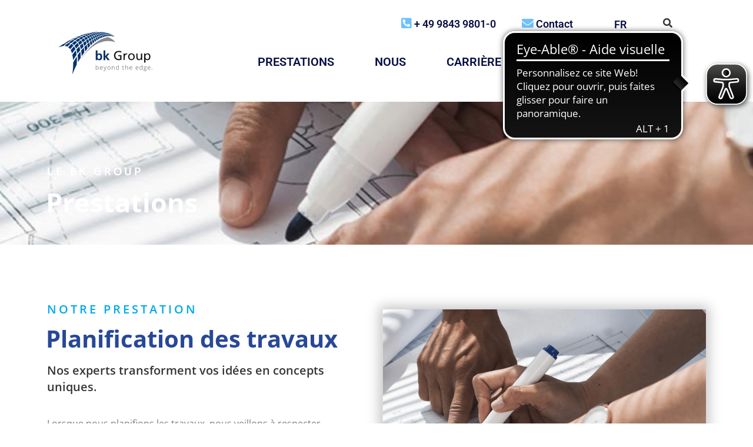

--- FILE ---
content_type: text/html; charset=UTF-8
request_url: https://bk-group.eu/services/nos-projets-de-construction/?lang=fr
body_size: 32927
content:
<!doctype html>
<html lang="fr-FR">
<head><meta charset="UTF-8"><script>if(navigator.userAgent.match(/MSIE|Internet Explorer/i)||navigator.userAgent.match(/Trident\/7\..*?rv:11/i)){var href=document.location.href;if(!href.match(/[?&]nowprocket/)){if(href.indexOf("?")==-1){if(href.indexOf("#")==-1){document.location.href=href+"?nowprocket=1"}else{document.location.href=href.replace("#","?nowprocket=1#")}}else{if(href.indexOf("#")==-1){document.location.href=href+"&nowprocket=1"}else{document.location.href=href.replace("#","&nowprocket=1#")}}}}</script><script>class RocketLazyLoadScripts{constructor(){this.v="1.2.3",this.triggerEvents=["keydown","mousedown","mousemove","touchmove","touchstart","touchend","wheel"],this.userEventHandler=this._triggerListener.bind(this),this.touchStartHandler=this._onTouchStart.bind(this),this.touchMoveHandler=this._onTouchMove.bind(this),this.touchEndHandler=this._onTouchEnd.bind(this),this.clickHandler=this._onClick.bind(this),this.interceptedClicks=[],window.addEventListener("pageshow",t=>{this.persisted=t.persisted}),window.addEventListener("DOMContentLoaded",()=>{this._preconnect3rdParties()}),this.delayedScripts={normal:[],async:[],defer:[]},this.trash=[],this.allJQueries=[]}_addUserInteractionListener(t){if(document.hidden){t._triggerListener();return}this.triggerEvents.forEach(e=>window.addEventListener(e,t.userEventHandler,{passive:!0})),window.addEventListener("touchstart",t.touchStartHandler,{passive:!0}),window.addEventListener("mousedown",t.touchStartHandler),document.addEventListener("visibilitychange",t.userEventHandler)}_removeUserInteractionListener(){this.triggerEvents.forEach(t=>window.removeEventListener(t,this.userEventHandler,{passive:!0})),document.removeEventListener("visibilitychange",this.userEventHandler)}_onTouchStart(t){"HTML"!==t.target.tagName&&(window.addEventListener("touchend",this.touchEndHandler),window.addEventListener("mouseup",this.touchEndHandler),window.addEventListener("touchmove",this.touchMoveHandler,{passive:!0}),window.addEventListener("mousemove",this.touchMoveHandler),t.target.addEventListener("click",this.clickHandler),this._renameDOMAttribute(t.target,"onclick","rocket-onclick"),this._pendingClickStarted())}_onTouchMove(t){window.removeEventListener("touchend",this.touchEndHandler),window.removeEventListener("mouseup",this.touchEndHandler),window.removeEventListener("touchmove",this.touchMoveHandler,{passive:!0}),window.removeEventListener("mousemove",this.touchMoveHandler),t.target.removeEventListener("click",this.clickHandler),this._renameDOMAttribute(t.target,"rocket-onclick","onclick"),this._pendingClickFinished()}_onTouchEnd(t){window.removeEventListener("touchend",this.touchEndHandler),window.removeEventListener("mouseup",this.touchEndHandler),window.removeEventListener("touchmove",this.touchMoveHandler,{passive:!0}),window.removeEventListener("mousemove",this.touchMoveHandler)}_onClick(t){t.target.removeEventListener("click",this.clickHandler),this._renameDOMAttribute(t.target,"rocket-onclick","onclick"),this.interceptedClicks.push(t),t.preventDefault(),t.stopPropagation(),t.stopImmediatePropagation(),this._pendingClickFinished()}_replayClicks(){window.removeEventListener("touchstart",this.touchStartHandler,{passive:!0}),window.removeEventListener("mousedown",this.touchStartHandler),this.interceptedClicks.forEach(t=>{t.target.dispatchEvent(new MouseEvent("click",{view:t.view,bubbles:!0,cancelable:!0}))})}_waitForPendingClicks(){return new Promise(t=>{this._isClickPending?this._pendingClickFinished=t:t()})}_pendingClickStarted(){this._isClickPending=!0}_pendingClickFinished(){this._isClickPending=!1}_renameDOMAttribute(t,e,r){t.hasAttribute&&t.hasAttribute(e)&&(event.target.setAttribute(r,event.target.getAttribute(e)),event.target.removeAttribute(e))}_triggerListener(){this._removeUserInteractionListener(this),"loading"===document.readyState?document.addEventListener("DOMContentLoaded",this._loadEverythingNow.bind(this)):this._loadEverythingNow()}_preconnect3rdParties(){let t=[];document.querySelectorAll("script[type=rocketlazyloadscript]").forEach(e=>{if(e.hasAttribute("src")){let r=new URL(e.src).origin;r!==location.origin&&t.push({src:r,crossOrigin:e.crossOrigin||"module"===e.getAttribute("data-rocket-type")})}}),t=[...new Map(t.map(t=>[JSON.stringify(t),t])).values()],this._batchInjectResourceHints(t,"preconnect")}async _loadEverythingNow(){this.lastBreath=Date.now(),this._delayEventListeners(this),this._delayJQueryReady(this),this._handleDocumentWrite(),this._registerAllDelayedScripts(),this._preloadAllScripts(),await this._loadScriptsFromList(this.delayedScripts.normal),await this._loadScriptsFromList(this.delayedScripts.defer),await this._loadScriptsFromList(this.delayedScripts.async);try{await this._triggerDOMContentLoaded(),await this._triggerWindowLoad()}catch(t){console.error(t)}window.dispatchEvent(new Event("rocket-allScriptsLoaded")),this._waitForPendingClicks().then(()=>{this._replayClicks()}),this._emptyTrash()}_registerAllDelayedScripts(){document.querySelectorAll("script[type=rocketlazyloadscript]").forEach(t=>{t.hasAttribute("data-rocket-src")?t.hasAttribute("async")&&!1!==t.async?this.delayedScripts.async.push(t):t.hasAttribute("defer")&&!1!==t.defer||"module"===t.getAttribute("data-rocket-type")?this.delayedScripts.defer.push(t):this.delayedScripts.normal.push(t):this.delayedScripts.normal.push(t)})}async _transformScript(t){return new Promise((await this._littleBreath(),navigator.userAgent.indexOf("Firefox/")>0||""===navigator.vendor)?e=>{let r=document.createElement("script");[...t.attributes].forEach(t=>{let e=t.nodeName;"type"!==e&&("data-rocket-type"===e&&(e="type"),"data-rocket-src"===e&&(e="src"),r.setAttribute(e,t.nodeValue))}),t.text&&(r.text=t.text),r.hasAttribute("src")?(r.addEventListener("load",e),r.addEventListener("error",e)):(r.text=t.text,e());try{t.parentNode.replaceChild(r,t)}catch(i){e()}}:async e=>{function r(){t.setAttribute("data-rocket-status","failed"),e()}try{let i=t.getAttribute("data-rocket-type"),n=t.getAttribute("data-rocket-src");t.text,i?(t.type=i,t.removeAttribute("data-rocket-type")):t.removeAttribute("type"),t.addEventListener("load",function r(){t.setAttribute("data-rocket-status","executed"),e()}),t.addEventListener("error",r),n?(t.removeAttribute("data-rocket-src"),t.src=n):t.src="data:text/javascript;base64,"+window.btoa(unescape(encodeURIComponent(t.text)))}catch(s){r()}})}async _loadScriptsFromList(t){let e=t.shift();return e&&e.isConnected?(await this._transformScript(e),this._loadScriptsFromList(t)):Promise.resolve()}_preloadAllScripts(){this._batchInjectResourceHints([...this.delayedScripts.normal,...this.delayedScripts.defer,...this.delayedScripts.async],"preload")}_batchInjectResourceHints(t,e){var r=document.createDocumentFragment();t.forEach(t=>{let i=t.getAttribute&&t.getAttribute("data-rocket-src")||t.src;if(i){let n=document.createElement("link");n.href=i,n.rel=e,"preconnect"!==e&&(n.as="script"),t.getAttribute&&"module"===t.getAttribute("data-rocket-type")&&(n.crossOrigin=!0),t.crossOrigin&&(n.crossOrigin=t.crossOrigin),t.integrity&&(n.integrity=t.integrity),r.appendChild(n),this.trash.push(n)}}),document.head.appendChild(r)}_delayEventListeners(t){let e={};function r(t,r){!function t(r){!e[r]&&(e[r]={originalFunctions:{add:r.addEventListener,remove:r.removeEventListener},eventsToRewrite:[]},r.addEventListener=function(){arguments[0]=i(arguments[0]),e[r].originalFunctions.add.apply(r,arguments)},r.removeEventListener=function(){arguments[0]=i(arguments[0]),e[r].originalFunctions.remove.apply(r,arguments)});function i(t){return e[r].eventsToRewrite.indexOf(t)>=0?"rocket-"+t:t}}(t),e[t].eventsToRewrite.push(r)}function i(t,e){let r=t[e];Object.defineProperty(t,e,{get:()=>r||function(){},set(i){t["rocket"+e]=r=i}})}r(document,"DOMContentLoaded"),r(window,"DOMContentLoaded"),r(window,"load"),r(window,"pageshow"),r(document,"readystatechange"),i(document,"onreadystatechange"),i(window,"onload"),i(window,"onpageshow")}_delayJQueryReady(t){let e;function r(r){if(r&&r.fn&&!t.allJQueries.includes(r)){r.fn.ready=r.fn.init.prototype.ready=function(e){return t.domReadyFired?e.bind(document)(r):document.addEventListener("rocket-DOMContentLoaded",()=>e.bind(document)(r)),r([])};let i=r.fn.on;r.fn.on=r.fn.init.prototype.on=function(){if(this[0]===window){function t(t){return t.split(" ").map(t=>"load"===t||0===t.indexOf("load.")?"rocket-jquery-load":t).join(" ")}"string"==typeof arguments[0]||arguments[0]instanceof String?arguments[0]=t(arguments[0]):"object"==typeof arguments[0]&&Object.keys(arguments[0]).forEach(e=>{let r=arguments[0][e];delete arguments[0][e],arguments[0][t(e)]=r})}return i.apply(this,arguments),this},t.allJQueries.push(r)}e=r}r(window.jQuery),Object.defineProperty(window,"jQuery",{get:()=>e,set(t){r(t)}})}async _triggerDOMContentLoaded(){this.domReadyFired=!0,await this._littleBreath(),document.dispatchEvent(new Event("rocket-DOMContentLoaded")),await this._littleBreath(),window.dispatchEvent(new Event("rocket-DOMContentLoaded")),await this._littleBreath(),document.dispatchEvent(new Event("rocket-readystatechange")),await this._littleBreath(),document.rocketonreadystatechange&&document.rocketonreadystatechange()}async _triggerWindowLoad(){await this._littleBreath(),window.dispatchEvent(new Event("rocket-load")),await this._littleBreath(),window.rocketonload&&window.rocketonload(),await this._littleBreath(),this.allJQueries.forEach(t=>t(window).trigger("rocket-jquery-load")),await this._littleBreath();let t=new Event("rocket-pageshow");t.persisted=this.persisted,window.dispatchEvent(t),await this._littleBreath(),window.rocketonpageshow&&window.rocketonpageshow({persisted:this.persisted})}_handleDocumentWrite(){let t=new Map;document.write=document.writeln=function(e){let r=document.currentScript;r||console.error("WPRocket unable to document.write this: "+e);let i=document.createRange(),n=r.parentElement,s=t.get(r);void 0===s&&(s=r.nextSibling,t.set(r,s));let a=document.createDocumentFragment();i.setStart(a,0),a.appendChild(i.createContextualFragment(e)),n.insertBefore(a,s)}}async _littleBreath(){Date.now()-this.lastBreath>45&&(await this._requestAnimFrame(),this.lastBreath=Date.now())}async _requestAnimFrame(){return document.hidden?new Promise(t=>setTimeout(t)):new Promise(t=>requestAnimationFrame(t))}_emptyTrash(){this.trash.forEach(t=>t.remove())}static run(){let t=new RocketLazyLoadScripts;t._addUserInteractionListener(t)}}RocketLazyLoadScripts.run();</script>
	
		<meta name="viewport" content="width=device-width, initial-scale=1">
	<link rel="profile" href="http://gmpg.org/xfn/11">
    <link rel="shortcut icon" href="">
	<meta name='robots' content='index, follow, max-image-preview:large, max-snippet:-1, max-video-preview:-1' />

	<!-- This site is optimized with the Yoast SEO plugin v25.7 - https://yoast.com/wordpress/plugins/seo/ -->
	<title>Planification des travaux - bk Group</title>
<link rel="preload" as="font" href="https://bk-group.eu/wp-content/plugins/elementor/assets/lib/font-awesome/webfonts/fa-solid-900.woff2" crossorigin>
<link rel="preload" as="font" href="https://bk-group.eu/wp-content/plugins/elementor/assets/lib/font-awesome/webfonts/fa-brands-400.woff2" crossorigin>
	<link rel="canonical" href="https://bk-group.eu/services/nos-projets-de-construction/?lang=fr" />
	<meta property="og:locale" content="fr_FR" />
	<meta property="og:type" content="article" />
	<meta property="og:title" content="Planification des travaux - bk Group" />
	<meta property="og:description" content="LE BK GROUP Prestations NOTRE PRESTATION Planification des travaux Nos experts transforment vos idées en concepts uniques. Lorsque nous planifions les travaux, nous veillons à respecter l&rsquo;équilibre parfait entre l&rsquo;esthétique, la fonctionnalité et la rentabilité. Au cours de réunions interdisciplinaires, nos équipes examinent les ébauches et identifient les potentiels d&rsquo;amélioration sur le plan de la [&hellip;]" />
	<meta property="og:url" content="https://bk-group.eu/services/nos-projets-de-construction/?lang=fr" />
	<meta property="og:site_name" content="bk Group" />
	<meta property="article:modified_time" content="2023-03-06T13:08:51+00:00" />
	<meta property="og:image" content="https://bk-group.eu/wp-content/uploads/2021/04/jobs3-1-1.png" />
	<meta name="twitter:card" content="summary_large_image" />
	<meta name="twitter:label1" content="Durée de lecture estimée" />
	<meta name="twitter:data1" content="9 minutes" />
	<script type="application/ld+json" class="yoast-schema-graph">{"@context":"https://schema.org","@graph":[{"@type":"WebPage","@id":"https://bk-group.eu/services/nos-projets-de-construction/?lang=fr","url":"https://bk-group.eu/services/nos-projets-de-construction/?lang=fr","name":"Planification des travaux - bk Group","isPartOf":{"@id":"https://bk-group.eu/?lang=fr#website"},"primaryImageOfPage":{"@id":"https://bk-group.eu/services/nos-projets-de-construction/?lang=fr#primaryimage"},"image":{"@id":"https://bk-group.eu/services/nos-projets-de-construction/?lang=fr#primaryimage"},"thumbnailUrl":"https://bk-group.eu/wp-content/uploads/2021/04/jobs3-1-1.png","datePublished":"2021-12-14T10:45:12+00:00","dateModified":"2023-03-06T13:08:51+00:00","breadcrumb":{"@id":"https://bk-group.eu/services/nos-projets-de-construction/?lang=fr#breadcrumb"},"inLanguage":"fr-FR","potentialAction":[{"@type":"ReadAction","target":["https://bk-group.eu/services/nos-projets-de-construction/?lang=fr"]}]},{"@type":"ImageObject","inLanguage":"fr-FR","@id":"https://bk-group.eu/services/nos-projets-de-construction/?lang=fr#primaryimage","url":"https://bk-group.eu/wp-content/uploads/2021/04/jobs3-1-1.png","contentUrl":"https://bk-group.eu/wp-content/uploads/2021/04/jobs3-1-1.png","width":756,"height":492},{"@type":"BreadcrumbList","@id":"https://bk-group.eu/services/nos-projets-de-construction/?lang=fr#breadcrumb","itemListElement":[{"@type":"ListItem","position":1,"name":"Home","item":"https://bk-group.eu/?lang=fr"},{"@type":"ListItem","position":2,"name":"Services","item":"https://bk-group.eu/services/?lang=fr"},{"@type":"ListItem","position":3,"name":"Planification des travaux"}]},{"@type":"WebSite","@id":"https://bk-group.eu/?lang=fr#website","url":"https://bk-group.eu/?lang=fr","name":"bk Group","description":"Beyond The Edge","potentialAction":[{"@type":"SearchAction","target":{"@type":"EntryPoint","urlTemplate":"https://bk-group.eu/?lang=fr?s={search_term_string}"},"query-input":{"@type":"PropertyValueSpecification","valueRequired":true,"valueName":"search_term_string"}}],"inLanguage":"fr-FR"}]}</script>
	<!-- / Yoast SEO plugin. -->


<link rel='dns-prefetch' href='//cdnjs.cloudflare.com' />

<link rel="alternate" type="application/rss+xml" title="bk Group &raquo; Flux" href="https://bk-group.eu/feed/?lang=fr" />
<style id='wp-img-auto-sizes-contain-inline-css'>
img:is([sizes=auto i],[sizes^="auto," i]){contain-intrinsic-size:3000px 1500px}
/*# sourceURL=wp-img-auto-sizes-contain-inline-css */
</style>
<link data-minify="1" rel='stylesheet' id='cookie-law-info-css' href='https://bk-group.eu/wp-content/cache/min/1/wp-content/plugins/cookie-law-info/legacy/public/css/cookie-law-info-public.css?ver=1768459601' media='all' />
<link data-minify="1" rel='stylesheet' id='cookie-law-info-gdpr-css' href='https://bk-group.eu/wp-content/cache/min/1/wp-content/plugins/cookie-law-info/legacy/public/css/cookie-law-info-gdpr.css?ver=1768459601' media='all' />
<link rel='stylesheet' id='wpml-legacy-horizontal-list-0-css' href='https://bk-group.eu/wp-content/plugins/sitepress-multilingual-cms/templates/language-switchers/legacy-list-horizontal/style.min.css?ver=2.3.1.1623351189' media='all' />
<link data-minify="1" rel='stylesheet' id='hello-elementor-css' href='https://bk-group.eu/wp-content/cache/min/1/wp-content/themes/hello-elementor/assets/css/reset.css?ver=1768459601' media='all' />
<link data-minify="1" rel='stylesheet' id='hello-elementor-theme-style-css' href='https://bk-group.eu/wp-content/cache/min/1/wp-content/themes/hello-elementor/assets/css/theme.css?ver=1768459601' media='all' />
<link data-minify="1" rel='stylesheet' id='chld_thm_cfg_child-css' href='https://bk-group.eu/wp-content/cache/min/1/wp-content/themes/bk-group/style.css?ver=1768459601' media='all' />
<link data-minify="1" rel='stylesheet' id='font-awesome-css' href='https://bk-group.eu/wp-content/cache/min/1/wp-content/plugins/elementor/assets/lib/font-awesome/css/font-awesome.min.css?ver=1768459601' media='all' />
<link data-minify="1" rel='stylesheet' id='all-css' href='https://bk-group.eu/wp-content/cache/min/1/wp-content/themes/bk-group/assets/css/all.css?ver=1768459601' media='all' />
<link data-minify="1" rel='stylesheet' id='style-css' href='https://bk-group.eu/wp-content/cache/min/1/wp-content/themes/bk-group/style.css?ver=1768459601' media='all' />
<link data-minify="1" rel='stylesheet' id='hello-elementor-header-footer-css' href='https://bk-group.eu/wp-content/cache/min/1/wp-content/themes/hello-elementor/assets/css/header-footer.css?ver=1768459601' media='all' />
<link rel='stylesheet' id='elementor-frontend-css' href='https://bk-group.eu/wp-content/plugins/elementor/assets/css/frontend.min.css?ver=2.3.1.1623351189' media='all' />
<link rel='stylesheet' id='widget-image-css' href='https://bk-group.eu/wp-content/plugins/elementor/assets/css/widget-image.min.css?ver=2.3.1.1623351189' media='all' />
<link data-minify="1" rel='stylesheet' id='swiper-css' href='https://bk-group.eu/wp-content/cache/min/1/wp-content/plugins/elementor/assets/lib/swiper/v8/css/swiper.min.css?ver=1768459601' media='all' />
<link rel='stylesheet' id='e-swiper-css' href='https://bk-group.eu/wp-content/plugins/elementor/assets/css/conditionals/e-swiper.min.css?ver=2.3.1.1623351189' media='all' />
<link rel='stylesheet' id='widget-social-icons-css' href='https://bk-group.eu/wp-content/plugins/elementor/assets/css/widget-social-icons.min.css?ver=2.3.1.1623351189' media='all' />
<link rel='stylesheet' id='e-apple-webkit-css' href='https://bk-group.eu/wp-content/plugins/elementor/assets/css/conditionals/apple-webkit.min.css?ver=2.3.1.1623351189' media='all' />
<link rel='stylesheet' id='widget-heading-css' href='https://bk-group.eu/wp-content/plugins/elementor/assets/css/widget-heading.min.css?ver=2.3.1.1623351189' media='all' />
<link rel='stylesheet' id='widget-icon-list-css' href='https://bk-group.eu/wp-content/plugins/elementor/assets/css/widget-icon-list.min.css?ver=2.3.1.1623351189' media='all' />
<link rel='stylesheet' id='widget-spacer-css' href='https://bk-group.eu/wp-content/plugins/elementor/assets/css/widget-spacer.min.css?ver=2.3.1.1623351189' media='all' />
<link data-minify="1" rel='stylesheet' id='elementor-icons-css' href='https://bk-group.eu/wp-content/cache/min/1/wp-content/plugins/elementor/assets/lib/eicons/css/elementor-icons.min.css?ver=1768459601' media='all' />
<link rel='stylesheet' id='elementor-post-9-css' href='https://bk-group.eu/wp-content/uploads/elementor/css/post-9.css?ver=2.3.1.1623351189' media='all' />
<link rel='stylesheet' id='uael-frontend-css' href='https://bk-group.eu/wp-content/plugins/ultimate-elementor/assets/min-css/uael-frontend.min.css?ver=2.3.1.1623351189' media='all' />
<link rel='stylesheet' id='widget-testimonial-carousel-css' href='https://bk-group.eu/wp-content/plugins/elementor-pro/assets/css/widget-testimonial-carousel.min.css?ver=2.3.1.1623351189' media='all' />
<link rel='stylesheet' id='widget-carousel-module-base-css' href='https://bk-group.eu/wp-content/plugins/elementor-pro/assets/css/widget-carousel-module-base.min.css?ver=2.3.1.1623351189' media='all' />
<link rel='stylesheet' id='elementor-post-16392-css' href='https://bk-group.eu/wp-content/uploads/elementor/css/post-16392.css?ver=2.3.1.1623351189' media='all' />
<link rel='stylesheet' id='elementor-post-18270-css' href='https://bk-group.eu/wp-content/uploads/elementor/css/post-18270.css?ver=2.3.1.1623351189' media='all' />
<link data-minify="1" rel='stylesheet' id='elementor-gf-local-opensans-css' href='https://bk-group.eu/wp-content/cache/min/1/wp-content/uploads/elementor/google-fonts/css/opensans.css?ver=1768459601' media='all' />
<link data-minify="1" rel='stylesheet' id='elementor-gf-local-robotoslab-css' href='https://bk-group.eu/wp-content/cache/min/1/wp-content/uploads/elementor/google-fonts/css/robotoslab.css?ver=1768459601' media='all' />
<link data-minify="1" rel='stylesheet' id='elementor-gf-local-roboto-css' href='https://bk-group.eu/wp-content/cache/min/1/wp-content/uploads/elementor/google-fonts/css/roboto.css?ver=1768459601' media='all' />
<link data-minify="1" rel='stylesheet' id='elementor-gf-local-mplus1p-css' href='https://bk-group.eu/wp-content/cache/min/1/wp-content/uploads/elementor/google-fonts/css/mplus1p.css?ver=1768459601' media='all' />
<link rel='stylesheet' id='elementor-icons-shared-0-css' href='https://bk-group.eu/wp-content/plugins/elementor/assets/lib/font-awesome/css/fontawesome.min.css?ver=2.3.1.1623351189' media='all' />
<link data-minify="1" rel='stylesheet' id='elementor-icons-fa-solid-css' href='https://bk-group.eu/wp-content/cache/min/1/wp-content/plugins/elementor/assets/lib/font-awesome/css/solid.min.css?ver=1768459601' media='all' />
<link data-minify="1" rel='stylesheet' id='elementor-icons-fa-brands-css' href='https://bk-group.eu/wp-content/cache/min/1/wp-content/plugins/elementor/assets/lib/font-awesome/css/brands.min.css?ver=1768459601' media='all' />
<script type="rocketlazyloadscript" data-rocket-src="https://bk-group.eu/wp-includes/js/jquery/jquery.min.js?ver=3.7.1" id="jquery-core-js" defer></script>
<script type="rocketlazyloadscript" data-rocket-src="https://bk-group.eu/wp-includes/js/jquery/jquery-migrate.min.js?ver=3.4.1" id="jquery-migrate-js" defer></script>
<script id="cookie-law-info-js-extra">
var Cli_Data = {"nn_cookie_ids":[],"cookielist":[],"non_necessary_cookies":[],"ccpaEnabled":"","ccpaRegionBased":"","ccpaBarEnabled":"","strictlyEnabled":["necessary","obligatoire"],"ccpaType":"gdpr","js_blocking":"1","custom_integration":"","triggerDomRefresh":"","secure_cookies":""};
var cli_cookiebar_settings = {"animate_speed_hide":"500","animate_speed_show":"500","background":"#FFF","border":"#b1a6a6c2","border_on":"","button_1_button_colour":"#49b1fe","button_1_button_hover":"#3a8ecb","button_1_link_colour":"#fff","button_1_as_button":"1","button_1_new_win":"","button_2_button_colour":"#333","button_2_button_hover":"#292929","button_2_link_colour":"#444","button_2_as_button":"","button_2_hidebar":"","button_3_button_colour":"#dedfe0","button_3_button_hover":"#b2b2b3","button_3_link_colour":"#333333","button_3_as_button":"1","button_3_new_win":"","button_4_button_colour":"#dedfe0","button_4_button_hover":"#b2b2b3","button_4_link_colour":"#333333","button_4_as_button":"1","button_7_button_colour":"#49b1fe","button_7_button_hover":"#3a8ecb","button_7_link_colour":"#fff","button_7_as_button":"1","button_7_new_win":"","font_family":"inherit","header_fix":"","notify_animate_hide":"1","notify_animate_show":"","notify_div_id":"#cookie-law-info-bar","notify_position_horizontal":"right","notify_position_vertical":"bottom","scroll_close":"","scroll_close_reload":"","accept_close_reload":"","reject_close_reload":"","showagain_tab":"","showagain_background":"#fff","showagain_border":"#000","showagain_div_id":"#cookie-law-info-again","showagain_x_position":"100px","text":"#333333","show_once_yn":"","show_once":"10000","logging_on":"","as_popup":"","popup_overlay":"1","bar_heading_text":"","cookie_bar_as":"popup","popup_showagain_position":"bottom-right","widget_position":"left"};
var log_object = {"ajax_url":"https://bk-group.eu/wp-admin/admin-ajax.php"};
//# sourceURL=cookie-law-info-js-extra
</script>
<script type="rocketlazyloadscript" data-minify="1" data-rocket-src="https://bk-group.eu/wp-content/cache/min/1/wp-content/plugins/cookie-law-info/legacy/public/js/cookie-law-info-public.js?ver=1765976201" id="cookie-law-info-js" defer></script>
<link rel="https://api.w.org/" href="https://bk-group.eu/wp-json/" /><link rel='shortlink' href='https://bk-group.eu/?p=16392&#038;lang=fr' />
    <script type="rocketlazyloadscript" language="JavaScript" data-rocket-type="text/javascript">window.addEventListener('DOMContentLoaded', function() {
		

;(function($) {

   'use strict'

    var testMobile;
    var isMobile = {
        Android: function() {
            return navigator.userAgent.match(/Android/i);
        },
        BlackBerry: function() {
            return navigator.userAgent.match(/BlackBerry/i);
        },
        iOS: function() {
            return navigator.userAgent.match(/iPhone|iPad|iPod/i);
        },
        Opera: function() {
            return navigator.userAgent.match(/Opera Mini/i);
        },
        Windows: function() {
            return navigator.userAgent.match(/IEMobile/i);
        },
        any: function() {
            return (isMobile.Android() || isMobile.BlackBerry() || isMobile.iOS() || isMobile.Opera() || isMobile.Windows());
        }
    };

	var parallax = function() {
		testMobile = isMobile.any();
		if (testMobile == null) {
			$(".parallax").parallax("50%", 0.3);
		}
	};

	// Dom Ready
	$(function() {
		parallax();
   	});
})(jQuery);

/*
jQuery Parallax 1.1.3
Author: Ian Lunn
Plugin URL: http://www.ianlunn.co.uk/plugins/jquery-parallax/
Dual licensed under the MIT and GPL licenses:
http://www.opensource.org/licenses/mit-license.php
http://www.gnu.org/licenses/gpl.html
*/
!function(n){var t=n(window),e=t.height();t.resize(function(){e=t.height()}),n.fn.parallax=function(o,r,i){function u(){var i=t.scrollTop();l.each(function(t,u){var l=n(u),f=l.offset().top,s=a(l);i>f+s||f>i+e||l.css("backgroundPosition",o+" "+Math.round((l.data("firstTop")-i)*r)+"px")})}var a,l=n(this);l.each(function(t,e){$element=n(e),$element.data("firstTop",$element.offset().top)}),a=i?function(n){return n.outerHeight(!0)}:function(n){return n.height()},(arguments.length<1||null===o)&&(o="50%"),(arguments.length<2||null===r)&&(r=.1),(arguments.length<3||null===i)&&(i=!0),t.bind("scroll",u).resize(u),u()}}(jQuery);

    });</script>
    
			<style>
				.e-con.e-parent:nth-of-type(n+4):not(.e-lazyloaded):not(.e-no-lazyload),
				.e-con.e-parent:nth-of-type(n+4):not(.e-lazyloaded):not(.e-no-lazyload) * {
					background-image: none !important;
				}
				@media screen and (max-height: 1024px) {
					.e-con.e-parent:nth-of-type(n+3):not(.e-lazyloaded):not(.e-no-lazyload),
					.e-con.e-parent:nth-of-type(n+3):not(.e-lazyloaded):not(.e-no-lazyload) * {
						background-image: none !important;
					}
				}
				@media screen and (max-height: 640px) {
					.e-con.e-parent:nth-of-type(n+2):not(.e-lazyloaded):not(.e-no-lazyload),
					.e-con.e-parent:nth-of-type(n+2):not(.e-lazyloaded):not(.e-no-lazyload) * {
						background-image: none !important;
					}
				}
			</style>
			<link rel="icon" href="https://bk-group.eu/wp-content/uploads/bk-Schweif-Rundes-Logo-Blau-512x512px-150x150.png" sizes="32x32" />
<link rel="icon" href="https://bk-group.eu/wp-content/uploads/bk-Schweif-Rundes-Logo-Blau-512x512px-300x300.png" sizes="192x192" />
<link rel="apple-touch-icon" href="https://bk-group.eu/wp-content/uploads/bk-Schweif-Rundes-Logo-Blau-512x512px-300x300.png" />
<meta name="msapplication-TileImage" content="https://bk-group.eu/wp-content/uploads/bk-Schweif-Rundes-Logo-Blau-512x512px-300x300.png" />
		<style id="wp-custom-css">
			.uael-img-gallery-wrap{
    overflow: hidden;
}		</style>
		<noscript><style id="rocket-lazyload-nojs-css">.rll-youtube-player, [data-lazy-src]{display:none !important;}</style></noscript><style id='global-styles-inline-css'>
:root{--wp--preset--aspect-ratio--square: 1;--wp--preset--aspect-ratio--4-3: 4/3;--wp--preset--aspect-ratio--3-4: 3/4;--wp--preset--aspect-ratio--3-2: 3/2;--wp--preset--aspect-ratio--2-3: 2/3;--wp--preset--aspect-ratio--16-9: 16/9;--wp--preset--aspect-ratio--9-16: 9/16;--wp--preset--color--black: #000000;--wp--preset--color--cyan-bluish-gray: #abb8c3;--wp--preset--color--white: #ffffff;--wp--preset--color--pale-pink: #f78da7;--wp--preset--color--vivid-red: #cf2e2e;--wp--preset--color--luminous-vivid-orange: #ff6900;--wp--preset--color--luminous-vivid-amber: #fcb900;--wp--preset--color--light-green-cyan: #7bdcb5;--wp--preset--color--vivid-green-cyan: #00d084;--wp--preset--color--pale-cyan-blue: #8ed1fc;--wp--preset--color--vivid-cyan-blue: #0693e3;--wp--preset--color--vivid-purple: #9b51e0;--wp--preset--gradient--vivid-cyan-blue-to-vivid-purple: linear-gradient(135deg,rgb(6,147,227) 0%,rgb(155,81,224) 100%);--wp--preset--gradient--light-green-cyan-to-vivid-green-cyan: linear-gradient(135deg,rgb(122,220,180) 0%,rgb(0,208,130) 100%);--wp--preset--gradient--luminous-vivid-amber-to-luminous-vivid-orange: linear-gradient(135deg,rgb(252,185,0) 0%,rgb(255,105,0) 100%);--wp--preset--gradient--luminous-vivid-orange-to-vivid-red: linear-gradient(135deg,rgb(255,105,0) 0%,rgb(207,46,46) 100%);--wp--preset--gradient--very-light-gray-to-cyan-bluish-gray: linear-gradient(135deg,rgb(238,238,238) 0%,rgb(169,184,195) 100%);--wp--preset--gradient--cool-to-warm-spectrum: linear-gradient(135deg,rgb(74,234,220) 0%,rgb(151,120,209) 20%,rgb(207,42,186) 40%,rgb(238,44,130) 60%,rgb(251,105,98) 80%,rgb(254,248,76) 100%);--wp--preset--gradient--blush-light-purple: linear-gradient(135deg,rgb(255,206,236) 0%,rgb(152,150,240) 100%);--wp--preset--gradient--blush-bordeaux: linear-gradient(135deg,rgb(254,205,165) 0%,rgb(254,45,45) 50%,rgb(107,0,62) 100%);--wp--preset--gradient--luminous-dusk: linear-gradient(135deg,rgb(255,203,112) 0%,rgb(199,81,192) 50%,rgb(65,88,208) 100%);--wp--preset--gradient--pale-ocean: linear-gradient(135deg,rgb(255,245,203) 0%,rgb(182,227,212) 50%,rgb(51,167,181) 100%);--wp--preset--gradient--electric-grass: linear-gradient(135deg,rgb(202,248,128) 0%,rgb(113,206,126) 100%);--wp--preset--gradient--midnight: linear-gradient(135deg,rgb(2,3,129) 0%,rgb(40,116,252) 100%);--wp--preset--font-size--small: 13px;--wp--preset--font-size--medium: 20px;--wp--preset--font-size--large: 36px;--wp--preset--font-size--x-large: 42px;--wp--preset--spacing--20: 0.44rem;--wp--preset--spacing--30: 0.67rem;--wp--preset--spacing--40: 1rem;--wp--preset--spacing--50: 1.5rem;--wp--preset--spacing--60: 2.25rem;--wp--preset--spacing--70: 3.38rem;--wp--preset--spacing--80: 5.06rem;--wp--preset--shadow--natural: 6px 6px 9px rgba(0, 0, 0, 0.2);--wp--preset--shadow--deep: 12px 12px 50px rgba(0, 0, 0, 0.4);--wp--preset--shadow--sharp: 6px 6px 0px rgba(0, 0, 0, 0.2);--wp--preset--shadow--outlined: 6px 6px 0px -3px rgb(255, 255, 255), 6px 6px rgb(0, 0, 0);--wp--preset--shadow--crisp: 6px 6px 0px rgb(0, 0, 0);}:root { --wp--style--global--content-size: 800px;--wp--style--global--wide-size: 1200px; }:where(body) { margin: 0; }.wp-site-blocks > .alignleft { float: left; margin-right: 2em; }.wp-site-blocks > .alignright { float: right; margin-left: 2em; }.wp-site-blocks > .aligncenter { justify-content: center; margin-left: auto; margin-right: auto; }:where(.wp-site-blocks) > * { margin-block-start: 24px; margin-block-end: 0; }:where(.wp-site-blocks) > :first-child { margin-block-start: 0; }:where(.wp-site-blocks) > :last-child { margin-block-end: 0; }:root { --wp--style--block-gap: 24px; }:root :where(.is-layout-flow) > :first-child{margin-block-start: 0;}:root :where(.is-layout-flow) > :last-child{margin-block-end: 0;}:root :where(.is-layout-flow) > *{margin-block-start: 24px;margin-block-end: 0;}:root :where(.is-layout-constrained) > :first-child{margin-block-start: 0;}:root :where(.is-layout-constrained) > :last-child{margin-block-end: 0;}:root :where(.is-layout-constrained) > *{margin-block-start: 24px;margin-block-end: 0;}:root :where(.is-layout-flex){gap: 24px;}:root :where(.is-layout-grid){gap: 24px;}.is-layout-flow > .alignleft{float: left;margin-inline-start: 0;margin-inline-end: 2em;}.is-layout-flow > .alignright{float: right;margin-inline-start: 2em;margin-inline-end: 0;}.is-layout-flow > .aligncenter{margin-left: auto !important;margin-right: auto !important;}.is-layout-constrained > .alignleft{float: left;margin-inline-start: 0;margin-inline-end: 2em;}.is-layout-constrained > .alignright{float: right;margin-inline-start: 2em;margin-inline-end: 0;}.is-layout-constrained > .aligncenter{margin-left: auto !important;margin-right: auto !important;}.is-layout-constrained > :where(:not(.alignleft):not(.alignright):not(.alignfull)){max-width: var(--wp--style--global--content-size);margin-left: auto !important;margin-right: auto !important;}.is-layout-constrained > .alignwide{max-width: var(--wp--style--global--wide-size);}body .is-layout-flex{display: flex;}.is-layout-flex{flex-wrap: wrap;align-items: center;}.is-layout-flex > :is(*, div){margin: 0;}body .is-layout-grid{display: grid;}.is-layout-grid > :is(*, div){margin: 0;}body{padding-top: 0px;padding-right: 0px;padding-bottom: 0px;padding-left: 0px;}a:where(:not(.wp-element-button)){text-decoration: underline;}:root :where(.wp-element-button, .wp-block-button__link){background-color: #32373c;border-width: 0;color: #fff;font-family: inherit;font-size: inherit;font-style: inherit;font-weight: inherit;letter-spacing: inherit;line-height: inherit;padding-top: calc(0.667em + 2px);padding-right: calc(1.333em + 2px);padding-bottom: calc(0.667em + 2px);padding-left: calc(1.333em + 2px);text-decoration: none;text-transform: inherit;}.has-black-color{color: var(--wp--preset--color--black) !important;}.has-cyan-bluish-gray-color{color: var(--wp--preset--color--cyan-bluish-gray) !important;}.has-white-color{color: var(--wp--preset--color--white) !important;}.has-pale-pink-color{color: var(--wp--preset--color--pale-pink) !important;}.has-vivid-red-color{color: var(--wp--preset--color--vivid-red) !important;}.has-luminous-vivid-orange-color{color: var(--wp--preset--color--luminous-vivid-orange) !important;}.has-luminous-vivid-amber-color{color: var(--wp--preset--color--luminous-vivid-amber) !important;}.has-light-green-cyan-color{color: var(--wp--preset--color--light-green-cyan) !important;}.has-vivid-green-cyan-color{color: var(--wp--preset--color--vivid-green-cyan) !important;}.has-pale-cyan-blue-color{color: var(--wp--preset--color--pale-cyan-blue) !important;}.has-vivid-cyan-blue-color{color: var(--wp--preset--color--vivid-cyan-blue) !important;}.has-vivid-purple-color{color: var(--wp--preset--color--vivid-purple) !important;}.has-black-background-color{background-color: var(--wp--preset--color--black) !important;}.has-cyan-bluish-gray-background-color{background-color: var(--wp--preset--color--cyan-bluish-gray) !important;}.has-white-background-color{background-color: var(--wp--preset--color--white) !important;}.has-pale-pink-background-color{background-color: var(--wp--preset--color--pale-pink) !important;}.has-vivid-red-background-color{background-color: var(--wp--preset--color--vivid-red) !important;}.has-luminous-vivid-orange-background-color{background-color: var(--wp--preset--color--luminous-vivid-orange) !important;}.has-luminous-vivid-amber-background-color{background-color: var(--wp--preset--color--luminous-vivid-amber) !important;}.has-light-green-cyan-background-color{background-color: var(--wp--preset--color--light-green-cyan) !important;}.has-vivid-green-cyan-background-color{background-color: var(--wp--preset--color--vivid-green-cyan) !important;}.has-pale-cyan-blue-background-color{background-color: var(--wp--preset--color--pale-cyan-blue) !important;}.has-vivid-cyan-blue-background-color{background-color: var(--wp--preset--color--vivid-cyan-blue) !important;}.has-vivid-purple-background-color{background-color: var(--wp--preset--color--vivid-purple) !important;}.has-black-border-color{border-color: var(--wp--preset--color--black) !important;}.has-cyan-bluish-gray-border-color{border-color: var(--wp--preset--color--cyan-bluish-gray) !important;}.has-white-border-color{border-color: var(--wp--preset--color--white) !important;}.has-pale-pink-border-color{border-color: var(--wp--preset--color--pale-pink) !important;}.has-vivid-red-border-color{border-color: var(--wp--preset--color--vivid-red) !important;}.has-luminous-vivid-orange-border-color{border-color: var(--wp--preset--color--luminous-vivid-orange) !important;}.has-luminous-vivid-amber-border-color{border-color: var(--wp--preset--color--luminous-vivid-amber) !important;}.has-light-green-cyan-border-color{border-color: var(--wp--preset--color--light-green-cyan) !important;}.has-vivid-green-cyan-border-color{border-color: var(--wp--preset--color--vivid-green-cyan) !important;}.has-pale-cyan-blue-border-color{border-color: var(--wp--preset--color--pale-cyan-blue) !important;}.has-vivid-cyan-blue-border-color{border-color: var(--wp--preset--color--vivid-cyan-blue) !important;}.has-vivid-purple-border-color{border-color: var(--wp--preset--color--vivid-purple) !important;}.has-vivid-cyan-blue-to-vivid-purple-gradient-background{background: var(--wp--preset--gradient--vivid-cyan-blue-to-vivid-purple) !important;}.has-light-green-cyan-to-vivid-green-cyan-gradient-background{background: var(--wp--preset--gradient--light-green-cyan-to-vivid-green-cyan) !important;}.has-luminous-vivid-amber-to-luminous-vivid-orange-gradient-background{background: var(--wp--preset--gradient--luminous-vivid-amber-to-luminous-vivid-orange) !important;}.has-luminous-vivid-orange-to-vivid-red-gradient-background{background: var(--wp--preset--gradient--luminous-vivid-orange-to-vivid-red) !important;}.has-very-light-gray-to-cyan-bluish-gray-gradient-background{background: var(--wp--preset--gradient--very-light-gray-to-cyan-bluish-gray) !important;}.has-cool-to-warm-spectrum-gradient-background{background: var(--wp--preset--gradient--cool-to-warm-spectrum) !important;}.has-blush-light-purple-gradient-background{background: var(--wp--preset--gradient--blush-light-purple) !important;}.has-blush-bordeaux-gradient-background{background: var(--wp--preset--gradient--blush-bordeaux) !important;}.has-luminous-dusk-gradient-background{background: var(--wp--preset--gradient--luminous-dusk) !important;}.has-pale-ocean-gradient-background{background: var(--wp--preset--gradient--pale-ocean) !important;}.has-electric-grass-gradient-background{background: var(--wp--preset--gradient--electric-grass) !important;}.has-midnight-gradient-background{background: var(--wp--preset--gradient--midnight) !important;}.has-small-font-size{font-size: var(--wp--preset--font-size--small) !important;}.has-medium-font-size{font-size: var(--wp--preset--font-size--medium) !important;}.has-large-font-size{font-size: var(--wp--preset--font-size--large) !important;}.has-x-large-font-size{font-size: var(--wp--preset--font-size--x-large) !important;}
/*# sourceURL=global-styles-inline-css */
</style>
</head>
<body class="wp-singular services-template-default single single-services postid-16392 wp-embed-responsive wp-theme-hello-elementor wp-child-theme-bk-group hello-elementor-default elementor-default elementor-kit-9 elementor-page elementor-page-16392">


<header class="custom-header">
	<div class="header-inner">
		
		<div class="logo">
			<a href="https://bk-group.eu/?lang=fr">
				<img class="after-sticky" src="data:image/svg+xml,%3Csvg%20xmlns='http://www.w3.org/2000/svg'%20viewBox='0%200%200%200'%3E%3C/svg%3E" alt="" data-lazy-src="/wp-content/uploads/2021/06/98-layers.png.webp"><noscript><img class="after-sticky" src="/wp-content/uploads/2021/06/98-layers.png.webp" alt=""></noscript>
				<img class="before-sticky" src="data:image/svg+xml,%3Csvg%20xmlns='http://www.w3.org/2000/svg'%20viewBox='0%200%200%200'%3E%3C/svg%3E" alt="" data-lazy-src="/wp-content/uploads/2021/06/Gruppe_31.png.webp"><noscript><img class="before-sticky" src="/wp-content/uploads/2021/06/Gruppe_31.png.webp" alt=""></noscript>
			</a>
		</div>
		<div class="header-main">
			<div class="header-top desktop">
				
				<ul >
                    <li>
						<a href="tel:+49984398010"><i class="fas fa-phone-square-alt" style="font-size: 20px;color:#6DC1FE"></i>
<!-- <i class="fas fa-phone-square-alt" aria-hidden="true"></i> --> + 49 9843 9801-0</a></li>
                    <li><a href="
						/contactfr/?lang=fr	
						"><i class="fas fa-envelope" style="font-size: 20px;color:#6DC1FE"></i><!-- <i class="fas fa-envelope" aria-hidden="true"></i> -->
<!-- Kontakt Language Abfrage -->
Contact						
</a></li>
                    				</ul>
				<div class="polylang">
					<!-- Language Selector -->
					<ul><li><a href="#" class="ws-btn languageTextTop" >FR<i class="fas fa-caret-down languageSpacer" style="font-size:26px;"></i></a><ul class="dropdown dropShadow"><li class="languageList"><a href="https://bk-group.eu/services/planung-bau/">DE</a></li><li class="languageList"><a href="https://bk-group.eu/services/planning-expansion/?lang=en">EN</a></li><li class="languageList"><a href="https://bk-group.eu/services/planung-und-ausbau-it/?lang=it">IT</a></li><li class="languageList"><a href="https://bk-group.eu/services/elementor-15086/?lang=es">ES</a></li></ul></li></ul>				</div>
				<div class="search">
					<div class="search-icon">
						<i class="fa fa-search"></i>
					</div>
					<div class="search-inner">
						<div class="form-trigger"></div>
						<form role="search"  method="get" class="search-form" action="https://bk-group.eu/?lang=fr">
	<label for="">
		<span class="screen-reader-text">Search for:</span>
		<input type="search" id="" class="search-field" placeholder="Search &hellip;" value="" name="s" />
	</label>
	<input type="submit" class="search-submit" value="Search" />
</form>
					</div>
				</div>
			</div>
			<div class="main-menu-wrapper">
				
				<div class="nav-header ">
					<div class="header-top polylang mobileLanguage">
					<!-- Language Selector -->
					<ul><li><a href="#" class="ws-btn languageTextTop" >FR<i class="fas fa-caret-down languageSpacer" style="font-size:26px;"></i></a><ul class="dropdown dropShadow"><li class="languageList"><a href="https://bk-group.eu/services/planung-bau/">DE</a></li><li class="languageList"><a href="https://bk-group.eu/services/planning-expansion/?lang=en">EN</a></li><li class="languageList"><a href="https://bk-group.eu/services/planung-und-ausbau-it/?lang=it">IT</a></li><li class="languageList"><a href="https://bk-group.eu/services/elementor-15086/?lang=es">ES</a></li></ul></li></ul>				</div>
					<div class="hamburger"></div>
				</div>
				<div class="collapse-nav">
					
					<div class="mobile-menu-trigger"></div>
					<div class="custom-menu desktop">
                        <ul class="main-menu clearfix"><li id="menu-item-16774" class="dual-sub-menu menu-item menu-item-type-post_type menu-item-object-page current-menu-ancestor current-menu-parent current_page_parent current_page_ancestor menu-item-has-children menu-item-16774"><a href="https://bk-group.eu/prestations/?lang=fr">Prestations</a>
<ul class="sub-menu">
	<li id="menu-item-16781" class="menu-item menu-item-type-custom menu-item-object-custom menu-item-16781"><a href="/services/conseil-consulting/?lang=fr">CONSEIL &#038; CONSULTING</a></li>
	<li id="menu-item-16782" class="menu-item menu-item-type-custom menu-item-object-custom menu-item-16782"><a href="/services/commerce-de-detail/?lang=fr">Commerce de détail</a></li>
	<li id="menu-item-16783" class="menu-item menu-item-type-custom menu-item-object-custom current-menu-item menu-item-16783"><a href="/services/nos-projets-de-construction/?lang=fr" aria-current="page">Planification des travaux</a></li>
	<li id="menu-item-16784" class="menu-item menu-item-type-custom menu-item-object-custom menu-item-16784"><a href="/services/automobile/?lang=fr">Automobile</a></li>
	<li id="menu-item-13921" class="menu-item menu-item-type-custom menu-item-object-custom menu-item-13921"><a href="/services/facility-management/?lang=fr">Facility Management</a></li>
	<li id="menu-item-16789" class="menu-item menu-item-type-custom menu-item-object-custom menu-item-16789"><a href="/services/centres-de-fitness/?lang=fr">Centres de fitness</a></li>
	<li id="menu-item-13922" class="menu-item menu-item-type-custom menu-item-object-custom menu-item-13922"><a href="/prestations/?lang=fr/#byr">BK WORLD</a></li>
</ul>
</li>
<li id="menu-item-16778" class="menu-item menu-item-type-post_type menu-item-object-page menu-item-has-children menu-item-16778"><a href="https://bk-group.eu/nous/?lang=fr">NOUS</a>
<ul class="sub-menu">
	<li id="menu-item-13923" class="menu-item menu-item-type-custom menu-item-object-custom menu-item-13923"><a href="/nous/?lang=fr">À propos de nous</a></li>
	<li id="menu-item-13924" class="menu-item menu-item-type-custom menu-item-object-custom menu-item-13924"><a href="/nous/?lang=fr/#werte">Valures</a></li>
	<li id="menu-item-16779" class="menu-item menu-item-type-post_type menu-item-object-page menu-item-16779"><a href="https://bk-group.eu/nous/durabilite/?lang=fr">Durabilité</a></li>
	<li id="menu-item-13925" class="menu-item menu-item-type-custom menu-item-object-custom menu-item-13925"><a href="/nous/?lang=fr/#standorte">Lieux d&rsquo;implantation</a></li>
</ul>
</li>
<li id="menu-item-16780" class="menu-item menu-item-type-post_type menu-item-object-page menu-item-has-children menu-item-16780"><a href="https://bk-group.eu/carrera-profesional/?lang=fr">CARRIÈRE</a>
<ul class="sub-menu">
	<li id="menu-item-13926" class="menu-item menu-item-type-custom menu-item-object-custom menu-item-13926"><a href="/carrera-profesional/?lang=fr/#bk-family">Bk Famille</a></li>
	<li id="menu-item-13927" class="menu-item menu-item-type-custom menu-item-object-custom menu-item-13927"><a href="/carrera-profesional/?lang=fr/#werte">VALEURS</a></li>
	<li id="menu-item-13928" class="menu-item menu-item-type-custom menu-item-object-custom menu-item-13928"><a href="/carrera-profesional/?lang=fr/#benefits">AVANTAGES SOCIAUX</a></li>
	<li id="menu-item-13943" class="menu-item menu-item-type-custom menu-item-object-custom menu-item-13943"><a href="/carrera-profesional/?lang=fr/#stellenangebote">Offres d&#8217;emploi</a></li>
</ul>
</li>
<li id="menu-item-16788" class="menu-item menu-item-type-custom menu-item-object-custom menu-item-16788"><a href="/news/?lang=en">NEWS</a></li>
<li id="menu-item-19838" class="menu-item menu-item-type-custom menu-item-object-custom menu-item-19838"><a href="https://bk.world/">BK WORLD</a></li>
</ul>					</div>
					<div class="custom-menu mobile">
						
                        <ul class="mobile-menu clearfix"><li id="menu-item-13963" class="menu-item menu-item-type-custom menu-item-object-custom menu-item-has-children menu-item-13963"><a>Leistungen</a>
<ul class="sub-menu">
	<li id="menu-item-13965" class="menu-item menu-item-type-custom menu-item-object-custom menu-item-13965"><a href="/services/retail">Retail</a></li>
</ul>
</li>
<li id="menu-item-13967" class="menu-item menu-item-type-custom menu-item-object-custom menu-item-has-children menu-item-13967"><a>Unternehmen</a>
<ul class="sub-menu">
	<li id="menu-item-13968" class="menu-item menu-item-type-custom menu-item-object-custom menu-item-13968"><a href="/unternehmen">ÜBER UNS</a></li>
	<li id="menu-item-13969" class="menu-item menu-item-type-custom menu-item-object-custom menu-item-13969"><a href="/unternehmen/#werte">WERTE</a></li>
	<li id="menu-item-13970" class="menu-item menu-item-type-custom menu-item-object-custom menu-item-13970"><a href="/unternehmen/#standorte">Standorte</a></li>
</ul>
</li>
<li id="menu-item-13971" class="menu-item menu-item-type-custom menu-item-object-custom menu-item-has-children menu-item-13971"><a>Karriere</a>
<ul class="sub-menu">
	<li id="menu-item-13972" class="menu-item menu-item-type-custom menu-item-object-custom menu-item-13972"><a href="/karriere/#bk-family">Bk Family</a></li>
	<li id="menu-item-14027" class="menu-item menu-item-type-custom menu-item-object-custom menu-item-14027"><a href="/karriere/#werte">WERTE</a></li>
	<li id="menu-item-14028" class="menu-item menu-item-type-custom menu-item-object-custom menu-item-14028"><a href="/karriere/#benefits">BENEFITS</a></li>
	<li id="menu-item-14029" class="menu-item menu-item-type-custom menu-item-object-custom menu-item-14029"><a href="/karriere/#stellenangebote">Stellenangebote</a></li>
</ul>
</li>
</ul>					</div>
					<div class="mobile-header-top">
						
						<div class="header-top">
							
							<div class="search">
								
								<div class="search-icon">
									<i class="fa fa-search"></i>
								</div>
								
								<div class="search-inner">
									<div class="form-trigger"></div>
									<form role="search"  method="get" class="search-form" action="https://bk-group.eu/?lang=fr">
	<label for="">
		<span class="screen-reader-text">Search for:</span>
		<input type="search" id="" class="search-field" placeholder="Search &hellip;" value="" name="s" />
	</label>
	<input type="submit" class="search-submit" value="Search" />
</form>
								</div>
							</div>
							
						</div>
						
					</div>
				</div>
			</div>
		</div>
	</div>
<script async type="text/javascript" src="https://www.eye-able-cdn.com/configs/bk-group.eu.js"></script>
<script async type="text/javascript" src="https://www.eye-able-cdn.com/public/js/eyeAble.js"></script>
</header>
<div class="custom-spacer"></div>


<main id="content" class="site-main post-16392 services type-services status-publish hentry">

	
	<div class="page-content">
				<div data-elementor-type="wp-post" data-elementor-id="16392" class="elementor elementor-16392" data-elementor-post-type="services">
						<section class="elementor-section elementor-top-section elementor-element elementor-element-3403cb55 elementor-section-full_width elementor-section-height-default elementor-section-height-default" data-id="3403cb55" data-element_type="section">
						<div class="elementor-container elementor-column-gap-default">
					<div class="elementor-column elementor-col-100 elementor-top-column elementor-element elementor-element-1c3f80a9" data-id="1c3f80a9" data-element_type="column">
			<div class="elementor-widget-wrap elementor-element-populated">
						<section class="elementor-section elementor-inner-section elementor-element elementor-element-1a11ddfc elementor-section-boxed elementor-section-height-default elementor-section-height-default" data-id="1a11ddfc" data-element_type="section" id="single-banner" data-settings="{&quot;background_background&quot;:&quot;classic&quot;}">
							<div class="elementor-background-overlay"></div>
							<div class="elementor-container elementor-column-gap-default">
					<div class="elementor-column elementor-col-100 elementor-inner-column elementor-element elementor-element-61421ea2" data-id="61421ea2" data-element_type="column">
			<div class="elementor-widget-wrap elementor-element-populated">
						<div class="elementor-element elementor-element-b8c2f1f elementor-widget elementor-widget-heading" data-id="b8c2f1f" data-element_type="widget" data-widget_type="heading.default">
				<div class="elementor-widget-container">
					<h6 class="elementor-heading-title elementor-size-default">LE BK GROUP</h6>				</div>
				</div>
				<div class="elementor-element elementor-element-6799a5 elementor-widget elementor-widget-heading" data-id="6799a5" data-element_type="widget" data-widget_type="heading.default">
				<div class="elementor-widget-container">
					<h2 class="elementor-heading-title elementor-size-default">Prestations</h2>				</div>
				</div>
					</div>
		</div>
					</div>
		</section>
				<section class="elementor-section elementor-inner-section elementor-element elementor-element-1310f98f elementor-section-boxed elementor-section-height-default elementor-section-height-default" data-id="1310f98f" data-element_type="section" id="leistungen-with-right-image">
						<div class="elementor-container elementor-column-gap-default">
					<div class="elementor-column elementor-col-50 elementor-inner-column elementor-element elementor-element-4b6e7132" data-id="4b6e7132" data-element_type="column">
			<div class="elementor-widget-wrap elementor-element-populated">
						<div class="elementor-element elementor-element-114b5a68 elementor-widget elementor-widget-heading" data-id="114b5a68" data-element_type="widget" data-widget_type="heading.default">
				<div class="elementor-widget-container">
					<h6 class="elementor-heading-title elementor-size-default">NOTRE PRESTATION</h6>				</div>
				</div>
				<div class="elementor-element elementor-element-3670df6 elementor-widget elementor-widget-heading" data-id="3670df6" data-element_type="widget" data-widget_type="heading.default">
				<div class="elementor-widget-container">
					<h3 class="elementor-heading-title elementor-size-default">Planification des travaux</h3>				</div>
				</div>
				<div class="elementor-element elementor-element-1e46c98b elementor-widget elementor-widget-text-editor" data-id="1e46c98b" data-element_type="widget" data-widget_type="text-editor.default">
				<div class="elementor-widget-container">
									<p>Nos experts transforment vos idées en concepts uniques.</p>								</div>
				</div>
				<div class="elementor-element elementor-element-6ce53e5b elementor-widget elementor-widget-text-editor" data-id="6ce53e5b" data-element_type="widget" data-widget_type="text-editor.default">
				<div class="elementor-widget-container">
									<p>Lorsque nous planifions les travaux, nous veillons à respecter l&rsquo;équilibre parfait entre l&rsquo;esthétique, la fonctionnalité et la rentabilité. Au cours de réunions interdisciplinaires, nos équipes examinent les ébauches et identifient les potentiels d&rsquo;amélioration sur le plan de la durabilité, de la construction, de la production, de la logistique, de la structure et des coûts.</p>								</div>
				</div>
					</div>
		</div>
				<div class="elementor-column elementor-col-50 elementor-inner-column elementor-element elementor-element-44c4876c" data-id="44c4876c" data-element_type="column" id="single-server-box-image">
			<div class="elementor-widget-wrap elementor-element-populated">
						<div class="elementor-element elementor-element-5549ac2b elementor-widget elementor-widget-image" data-id="5549ac2b" data-element_type="widget" data-widget_type="image.default">
				<div class="elementor-widget-container">
															<img fetchpriority="high" decoding="async" width="756" height="492" src="data:image/svg+xml,%3Csvg%20xmlns='http://www.w3.org/2000/svg'%20viewBox='0%200%20756%20492'%3E%3C/svg%3E" class="attachment-large size-large wp-image-3905" alt="" data-lazy-src="https://bk-group.eu/wp-content/uploads/2021/04/jobs3-1-1.png" /><noscript><img fetchpriority="high" decoding="async" width="756" height="492" src="https://bk-group.eu/wp-content/uploads/2021/04/jobs3-1-1.png" class="attachment-large size-large wp-image-3905" alt="" /></noscript>															</div>
				</div>
					</div>
		</div>
					</div>
		</section>
				<section class="elementor-section elementor-inner-section elementor-element elementor-element-551381d3 elementor-section-boxed elementor-section-height-default elementor-section-height-default" data-id="551381d3" data-element_type="section" id="bullet-list">
						<div class="elementor-container elementor-column-gap-default">
					<div class="elementor-column elementor-col-100 elementor-inner-column elementor-element elementor-element-3e691686" data-id="3e691686" data-element_type="column">
			<div class="elementor-widget-wrap elementor-element-populated">
						<div class="elementor-element elementor-element-56323bde elementor-widget elementor-widget-heading" data-id="56323bde" data-element_type="widget" data-widget_type="heading.default">
				<div class="elementor-widget-container">
					<h2 class="elementor-heading-title elementor-size-default">NOS PRESTATIONS
</h2>				</div>
				</div>
				<section class="elementor-section elementor-inner-section elementor-element elementor-element-172516cf elementor-section-boxed elementor-section-height-default elementor-section-height-default" data-id="172516cf" data-element_type="section">
						<div class="elementor-container elementor-column-gap-default">
					<div class="elementor-column elementor-col-50 elementor-inner-column elementor-element elementor-element-55ee6a56" data-id="55ee6a56" data-element_type="column">
			<div class="elementor-widget-wrap elementor-element-populated">
						<div class="elementor-element elementor-element-7cd2a55b elementor-icon-list--layout-traditional elementor-list-item-link-full_width elementor-widget elementor-widget-icon-list" data-id="7cd2a55b" data-element_type="widget" data-widget_type="icon-list.default">
				<div class="elementor-widget-container">
							<ul class="elementor-icon-list-items">
							<li class="elementor-icon-list-item">
											<span class="elementor-icon-list-icon">
							<svg xmlns="http://www.w3.org/2000/svg" width="21" height="21" viewBox="0 0 21 21"><g><g><g><path fill="none" stroke="#00336a" stroke-linecap="round" stroke-linejoin="round" stroke-miterlimit="20" d="M11.383 1.025v0l8.602 9.41v0l-8.601 9.039v0"></path></g><g><path fill="none" stroke="#00336a" stroke-linecap="round" stroke-linejoin="round" stroke-miterlimit="20" d="M19.985 10.435L1.686 10.25"></path></g></g></g></svg>						</span>
										<span class="elementor-icon-list-text">Développement d'ébauches</span>
									</li>
								<li class="elementor-icon-list-item">
											<span class="elementor-icon-list-icon">
							<svg xmlns="http://www.w3.org/2000/svg" width="21" height="21" viewBox="0 0 21 21"><g><g><g><path fill="none" stroke="#00336a" stroke-linecap="round" stroke-linejoin="round" stroke-miterlimit="20" d="M11.383 1.025v0l8.602 9.41v0l-8.601 9.039v0"></path></g><g><path fill="none" stroke="#00336a" stroke-linecap="round" stroke-linejoin="round" stroke-miterlimit="20" d="M19.985 10.435L1.686 10.25"></path></g></g></g></svg>						</span>
										<span class="elementor-icon-list-text">Développement du concept</span>
									</li>
								<li class="elementor-icon-list-item">
											<span class="elementor-icon-list-icon">
							<svg xmlns="http://www.w3.org/2000/svg" width="21" height="21" viewBox="0 0 21 21"><g><g><g><path fill="none" stroke="#00336a" stroke-linecap="round" stroke-linejoin="round" stroke-miterlimit="20" d="M11.383 1.025v0l8.602 9.41v0l-8.601 9.039v0"></path></g><g><path fill="none" stroke="#00336a" stroke-linecap="round" stroke-linejoin="round" stroke-miterlimit="20" d="M19.985 10.435L1.686 10.25"></path></g></g></g></svg>						</span>
										<span class="elementor-icon-list-text">Conception de meubles</span>
									</li>
								<li class="elementor-icon-list-item">
											<span class="elementor-icon-list-icon">
							<svg xmlns="http://www.w3.org/2000/svg" width="21" height="21" viewBox="0 0 21 21"><g><g><g><path fill="none" stroke="#00336a" stroke-linecap="round" stroke-linejoin="round" stroke-miterlimit="20" d="M11.383 1.025v0l8.602 9.41v0l-8.601 9.039v0"></path></g><g><path fill="none" stroke="#00336a" stroke-linecap="round" stroke-linejoin="round" stroke-miterlimit="20" d="M19.985 10.435L1.686 10.25"></path></g></g></g></svg>						</span>
										<span class="elementor-icon-list-text">Scanner laser 3D</span>
									</li>
								<li class="elementor-icon-list-item">
											<span class="elementor-icon-list-icon">
							<svg xmlns="http://www.w3.org/2000/svg" width="21" height="21" viewBox="0 0 21 21"><g><g><g><path fill="none" stroke="#00336a" stroke-linecap="round" stroke-linejoin="round" stroke-miterlimit="20" d="M11.383 1.025v0l8.602 9.41v0l-8.601 9.039v0"></path></g><g><path fill="none" stroke="#00336a" stroke-linecap="round" stroke-linejoin="round" stroke-miterlimit="20" d="M19.985 10.435L1.686 10.25"></path></g></g></g></svg>						</span>
										<span class="elementor-icon-list-text">Planification des travaux</span>
									</li>
						</ul>
						</div>
				</div>
					</div>
		</div>
				<div class="elementor-column elementor-col-50 elementor-inner-column elementor-element elementor-element-38e02231" data-id="38e02231" data-element_type="column">
			<div class="elementor-widget-wrap elementor-element-populated">
						<div class="elementor-element elementor-element-c6115fb elementor-icon-list--layout-traditional elementor-list-item-link-full_width elementor-widget elementor-widget-icon-list" data-id="c6115fb" data-element_type="widget" data-widget_type="icon-list.default">
				<div class="elementor-widget-container">
							<ul class="elementor-icon-list-items">
							<li class="elementor-icon-list-item">
											<span class="elementor-icon-list-icon">
							<svg xmlns="http://www.w3.org/2000/svg" width="21" height="21" viewBox="0 0 21 21"><g><g><g><path fill="none" stroke="#00336a" stroke-linecap="round" stroke-linejoin="round" stroke-miterlimit="20" d="M11.383 1.025v0l8.602 9.41v0l-8.601 9.039v0"></path></g><g><path fill="none" stroke="#00336a" stroke-linecap="round" stroke-linejoin="round" stroke-miterlimit="20" d="M19.985 10.435L1.686 10.25"></path></g></g></g></svg>						</span>
										<span class="elementor-icon-list-text">Planification des issues de secours</span>
									</li>
								<li class="elementor-icon-list-item">
											<span class="elementor-icon-list-icon">
							<svg xmlns="http://www.w3.org/2000/svg" width="21" height="21" viewBox="0 0 21 21"><g><g><g><path fill="none" stroke="#00336a" stroke-linecap="round" stroke-linejoin="round" stroke-miterlimit="20" d="M11.383 1.025v0l8.602 9.41v0l-8.601 9.039v0"></path></g><g><path fill="none" stroke="#00336a" stroke-linecap="round" stroke-linejoin="round" stroke-miterlimit="20" d="M19.985 10.435L1.686 10.25"></path></g></g></g></svg>						</span>
										<span class="elementor-icon-list-text">Planification des autorisations</span>
									</li>
								<li class="elementor-icon-list-item">
											<span class="elementor-icon-list-icon">
							<svg xmlns="http://www.w3.org/2000/svg" width="21" height="21" viewBox="0 0 21 21"><g><g><g><path fill="none" stroke="#00336a" stroke-linecap="round" stroke-linejoin="round" stroke-miterlimit="20" d="M11.383 1.025v0l8.602 9.41v0l-8.601 9.039v0"></path></g><g><path fill="none" stroke="#00336a" stroke-linecap="round" stroke-linejoin="round" stroke-miterlimit="20" d="M19.985 10.435L1.686 10.25"></path></g></g></g></svg>						</span>
										<span class="elementor-icon-list-text">Dépôt des documents de demande de permis de construire</span>
									</li>
								<li class="elementor-icon-list-item">
											<span class="elementor-icon-list-icon">
							<svg xmlns="http://www.w3.org/2000/svg" width="21" height="21" viewBox="0 0 21 21"><g><g><g><path fill="none" stroke="#00336a" stroke-linecap="round" stroke-linejoin="round" stroke-miterlimit="20" d="M11.383 1.025v0l8.602 9.41v0l-8.601 9.039v0"></path></g><g><path fill="none" stroke="#00336a" stroke-linecap="round" stroke-linejoin="round" stroke-miterlimit="20" d="M19.985 10.435L1.686 10.25"></path></g></g></g></svg>						</span>
										<span class="elementor-icon-list-text">Déploiement de nos propres architectes</span>
									</li>
								<li class="elementor-icon-list-item">
											<span class="elementor-icon-list-icon">
							<svg xmlns="http://www.w3.org/2000/svg" width="21" height="21" viewBox="0 0 21 21"><g><g><g><path fill="none" stroke="#00336a" stroke-linecap="round" stroke-linejoin="round" stroke-miterlimit="20" d="M11.383 1.025v0l8.602 9.41v0l-8.601 9.039v0"></path></g><g><path fill="none" stroke="#00336a" stroke-linecap="round" stroke-linejoin="round" stroke-miterlimit="20" d="M19.985 10.435L1.686 10.25"></path></g></g></g></svg>						</span>
										<span class="elementor-icon-list-text">Planification des révisions</span>
									</li>
						</ul>
						</div>
				</div>
					</div>
		</div>
					</div>
		</section>
					</div>
		</div>
					</div>
		</section>
				<section class="elementor-section elementor-inner-section elementor-element elementor-element-a68b944 elementor-section-boxed elementor-section-height-default elementor-section-height-default" data-id="a68b944" data-element_type="section">
						<div class="elementor-container elementor-column-gap-default">
					<div class="elementor-column elementor-col-50 elementor-inner-column elementor-element elementor-element-62b2224" data-id="62b2224" data-element_type="column">
			<div class="elementor-widget-wrap elementor-element-populated">
						<div class="elementor-element elementor-element-3d63a24 elementor-widget elementor-widget-image" data-id="3d63a24" data-element_type="widget" data-widget_type="image.default">
				<div class="elementor-widget-container">
															<img decoding="async" width="699" height="466" src="data:image/svg+xml,%3Csvg%20xmlns='http://www.w3.org/2000/svg'%20viewBox='0%200%20699%20466'%3E%3C/svg%3E" class="attachment-large size-large wp-image-9907" alt="" data-lazy-srcset="https://bk-group.eu/wp-content/uploads/2021/07/fossil2.jpg.webp 699w,https://bk-group.eu/wp-content/uploads/2021/07/fossil2-300x200.jpg 300w" data-lazy-sizes="(max-width: 699px) 100vw, 699px" data-lazy-src="https://bk-group.eu/wp-content/uploads/2021/07/fossil2.jpg.webp" /><noscript><img decoding="async" width="699" height="466" src="https://bk-group.eu/wp-content/uploads/2021/07/fossil2.jpg.webp" class="attachment-large size-large wp-image-9907" alt="" srcset="https://bk-group.eu/wp-content/uploads/2021/07/fossil2.jpg.webp 699w,https://bk-group.eu/wp-content/uploads/2021/07/fossil2-300x200.jpg 300w" sizes="(max-width: 699px) 100vw, 699px" /></noscript>															</div>
				</div>
					</div>
		</div>
				<div class="elementor-column elementor-col-50 elementor-inner-column elementor-element elementor-element-46ee719" data-id="46ee719" data-element_type="column">
			<div class="elementor-widget-wrap elementor-element-populated">
						<div class="elementor-element elementor-element-a23f488 elementor-widget elementor-widget-heading" data-id="a23f488" data-element_type="widget" data-widget_type="heading.default">
				<div class="elementor-widget-container">
					<h6 class="elementor-heading-title elementor-size-default">NOTRE PRESTATION</h6>				</div>
				</div>
				<div class="elementor-element elementor-element-e4bdbe7 elementor-widget elementor-widget-heading" data-id="e4bdbe7" data-element_type="widget" data-widget_type="heading.default">
				<div class="elementor-widget-container">
					<h3 class="elementor-heading-title elementor-size-default">Aménagement intérieur</h3>				</div>
				</div>
				<div class="elementor-element elementor-element-397dad5 elementor-widget elementor-widget-text-editor" data-id="397dad5" data-element_type="widget" data-widget_type="text-editor.default">
				<div class="elementor-widget-container">
									<p>Un niveau de prix et de qualité assuré – de la première idée à la remise des clés.</p>								</div>
				</div>
				<div class="elementor-element elementor-element-7baabd4 elementor-widget elementor-widget-text-editor" data-id="7baabd4" data-element_type="widget" data-widget_type="text-editor.default">
				<div class="elementor-widget-container">
									<p>Forts de notre expérience acquise au cours des plus de 10 000 projets que nous avons menés à bien et d&rsquo;un excellent savoir-faire technique, nous coordonnons et pilotons l&rsquo;ensemble du processus de construction. Nous disposons de nos propres équipes d&rsquo;organisation de projet et d&rsquo;experts interdisciplinaires, ce qui nous permet d&rsquo;éviter tout malentendu entre la planification et la mise en œuvre du projet. Résultat : une réalisation parfaitement sûre et d&rsquo;une qualité irréprochable avec un encadrement optimal.</p>								</div>
				</div>
					</div>
		</div>
					</div>
		</section>
				<section class="elementor-section elementor-inner-section elementor-element elementor-element-38dca8b elementor-section-boxed elementor-section-height-default elementor-section-height-default" data-id="38dca8b" data-element_type="section">
						<div class="elementor-container elementor-column-gap-default">
					<div class="elementor-column elementor-col-100 elementor-inner-column elementor-element elementor-element-cce2792" data-id="cce2792" data-element_type="column">
			<div class="elementor-widget-wrap elementor-element-populated">
						<div class="elementor-element elementor-element-fcf3ee1 elementor-widget elementor-widget-heading" data-id="fcf3ee1" data-element_type="widget" data-widget_type="heading.default">
				<div class="elementor-widget-container">
					<h2 class="elementor-heading-title elementor-size-default">NOS PRESTATIONS
</h2>				</div>
				</div>
				<section class="elementor-section elementor-inner-section elementor-element elementor-element-e43851a elementor-section-boxed elementor-section-height-default elementor-section-height-default" data-id="e43851a" data-element_type="section">
						<div class="elementor-container elementor-column-gap-default">
					<div class="elementor-column elementor-col-50 elementor-inner-column elementor-element elementor-element-d24edb9" data-id="d24edb9" data-element_type="column">
			<div class="elementor-widget-wrap elementor-element-populated">
						<div class="elementor-element elementor-element-2f74b03 elementor-icon-list--layout-traditional elementor-list-item-link-full_width elementor-widget elementor-widget-icon-list" data-id="2f74b03" data-element_type="widget" data-widget_type="icon-list.default">
				<div class="elementor-widget-container">
							<ul class="elementor-icon-list-items">
							<li class="elementor-icon-list-item">
											<span class="elementor-icon-list-icon">
							<svg xmlns="http://www.w3.org/2000/svg" width="21" height="21" viewBox="0 0 21 21"><g><g><g><path fill="none" stroke="#00336a" stroke-linecap="round" stroke-linejoin="round" stroke-miterlimit="20" d="M11.383 1.025v0l8.602 9.41v0l-8.601 9.039v0"></path></g><g><path fill="none" stroke="#00336a" stroke-linecap="round" stroke-linejoin="round" stroke-miterlimit="20" d="M19.985 10.435L1.686 10.25"></path></g></g></g></svg>						</span>
										<span class="elementor-icon-list-text">Démolition</span>
									</li>
								<li class="elementor-icon-list-item">
											<span class="elementor-icon-list-icon">
							<svg xmlns="http://www.w3.org/2000/svg" width="21" height="21" viewBox="0 0 21 21"><g><g><g><path fill="none" stroke="#00336a" stroke-linecap="round" stroke-linejoin="round" stroke-miterlimit="20" d="M11.383 1.025v0l8.602 9.41v0l-8.601 9.039v0"></path></g><g><path fill="none" stroke="#00336a" stroke-linecap="round" stroke-linejoin="round" stroke-miterlimit="20" d="M19.985 10.435L1.686 10.25"></path></g></g></g></svg>						</span>
										<span class="elementor-icon-list-text">Aménagement intérieur complet</span>
									</li>
								<li class="elementor-icon-list-item">
											<span class="elementor-icon-list-icon">
							<svg xmlns="http://www.w3.org/2000/svg" width="21" height="21" viewBox="0 0 21 21"><g><g><g><path fill="none" stroke="#00336a" stroke-linecap="round" stroke-linejoin="round" stroke-miterlimit="20" d="M11.383 1.025v0l8.602 9.41v0l-8.601 9.039v0"></path></g><g><path fill="none" stroke="#00336a" stroke-linecap="round" stroke-linejoin="round" stroke-miterlimit="20" d="M19.985 10.435L1.686 10.25"></path></g></g></g></svg>						</span>
										<span class="elementor-icon-list-text">Réalisation des façades</span>
									</li>
								<li class="elementor-icon-list-item">
											<span class="elementor-icon-list-icon">
							<svg xmlns="http://www.w3.org/2000/svg" width="21" height="21" viewBox="0 0 21 21"><g><g><g><path fill="none" stroke="#00336a" stroke-linecap="round" stroke-linejoin="round" stroke-miterlimit="20" d="M11.383 1.025v0l8.602 9.41v0l-8.601 9.039v0"></path></g><g><path fill="none" stroke="#00336a" stroke-linecap="round" stroke-linejoin="round" stroke-miterlimit="20" d="M19.985 10.435L1.686 10.25"></path></g></g></g></svg>						</span>
										<span class="elementor-icon-list-text">Réception des travaux par un expert</span>
									</li>
								<li class="elementor-icon-list-item">
											<span class="elementor-icon-list-icon">
							<svg xmlns="http://www.w3.org/2000/svg" width="21" height="21" viewBox="0 0 21 21"><g><g><g><path fill="none" stroke="#00336a" stroke-linecap="round" stroke-linejoin="round" stroke-miterlimit="20" d="M11.383 1.025v0l8.602 9.41v0l-8.601 9.039v0"></path></g><g><path fill="none" stroke="#00336a" stroke-linecap="round" stroke-linejoin="round" stroke-miterlimit="20" d="M19.985 10.435L1.686 10.25"></path></g></g></g></svg>						</span>
										<span class="elementor-icon-list-text">Gestion des autres parties impliquées dans les travaux</span>
									</li>
						</ul>
						</div>
				</div>
					</div>
		</div>
				<div class="elementor-column elementor-col-50 elementor-inner-column elementor-element elementor-element-e59b063" data-id="e59b063" data-element_type="column">
			<div class="elementor-widget-wrap elementor-element-populated">
						<div class="elementor-element elementor-element-b63192f elementor-icon-list--layout-traditional elementor-list-item-link-full_width elementor-widget elementor-widget-icon-list" data-id="b63192f" data-element_type="widget" data-widget_type="icon-list.default">
				<div class="elementor-widget-container">
							<ul class="elementor-icon-list-items">
							<li class="elementor-icon-list-item">
											<span class="elementor-icon-list-icon">
							<svg xmlns="http://www.w3.org/2000/svg" width="21" height="21" viewBox="0 0 21 21"><g><g><g><path fill="none" stroke="#00336a" stroke-linecap="round" stroke-linejoin="round" stroke-miterlimit="20" d="M11.383 1.025v0l8.602 9.41v0l-8.601 9.039v0"></path></g><g><path fill="none" stroke="#00336a" stroke-linecap="round" stroke-linejoin="round" stroke-miterlimit="20" d="M19.985 10.435L1.686 10.25"></path></g></g></g></svg>						</span>
										<span class="elementor-icon-list-text">Assurance sécurité</span>
									</li>
								<li class="elementor-icon-list-item">
											<span class="elementor-icon-list-icon">
							<svg xmlns="http://www.w3.org/2000/svg" width="21" height="21" viewBox="0 0 21 21"><g><g><g><path fill="none" stroke="#00336a" stroke-linecap="round" stroke-linejoin="round" stroke-miterlimit="20" d="M11.383 1.025v0l8.602 9.41v0l-8.601 9.039v0"></path></g><g><path fill="none" stroke="#00336a" stroke-linecap="round" stroke-linejoin="round" stroke-miterlimit="20" d="M19.985 10.435L1.686 10.25"></path></g></g></g></svg>						</span>
										<span class="elementor-icon-list-text">Protection de la santé</span>
									</li>
								<li class="elementor-icon-list-item">
											<span class="elementor-icon-list-icon">
							<svg xmlns="http://www.w3.org/2000/svg" width="21" height="21" viewBox="0 0 21 21"><g><g><g><path fill="none" stroke="#00336a" stroke-linecap="round" stroke-linejoin="round" stroke-miterlimit="20" d="M11.383 1.025v0l8.602 9.41v0l-8.601 9.039v0"></path></g><g><path fill="none" stroke="#00336a" stroke-linecap="round" stroke-linejoin="round" stroke-miterlimit="20" d="M19.985 10.435L1.686 10.25"></path></g></g></g></svg>						</span>
										<span class="elementor-icon-list-text">Analyse continue de la valeur</span>
									</li>
								<li class="elementor-icon-list-item">
											<span class="elementor-icon-list-icon">
							<svg xmlns="http://www.w3.org/2000/svg" width="21" height="21" viewBox="0 0 21 21"><g><g><g><path fill="none" stroke="#00336a" stroke-linecap="round" stroke-linejoin="round" stroke-miterlimit="20" d="M11.383 1.025v0l8.602 9.41v0l-8.601 9.039v0"></path></g><g><path fill="none" stroke="#00336a" stroke-linecap="round" stroke-linejoin="round" stroke-miterlimit="20" d="M19.985 10.435L1.686 10.25"></path></g></g></g></svg>						</span>
										<span class="elementor-icon-list-text">Un interlocuteur dédié</span>
									</li>
								<li class="elementor-icon-list-item">
											<span class="elementor-icon-list-icon">
							<svg xmlns="http://www.w3.org/2000/svg" width="21" height="21" viewBox="0 0 21 21"><g><g><g><path fill="none" stroke="#00336a" stroke-linecap="round" stroke-linejoin="round" stroke-miterlimit="20" d="M11.383 1.025v0l8.602 9.41v0l-8.601 9.039v0"></path></g><g><path fill="none" stroke="#00336a" stroke-linecap="round" stroke-linejoin="round" stroke-miterlimit="20" d="M19.985 10.435L1.686 10.25"></path></g></g></g></svg>						</span>
										<span class="elementor-icon-list-text">Gestion proactive du temps</span>
									</li>
						</ul>
						</div>
				</div>
					</div>
		</div>
					</div>
		</section>
					</div>
		</div>
					</div>
		</section>
				<section class="elementor-section elementor-inner-section elementor-element elementor-element-6901fe0 elementor-section-boxed elementor-section-height-default elementor-section-height-default" data-id="6901fe0" data-element_type="section">
						<div class="elementor-container elementor-column-gap-default">
					<div class="elementor-column elementor-col-100 elementor-inner-column elementor-element elementor-element-27f835b3" data-id="27f835b3" data-element_type="column">
			<div class="elementor-widget-wrap elementor-element-populated">
						<div class="elementor-element elementor-element-76a5b1b1 elementor-widget elementor-widget-heading" data-id="76a5b1b1" data-element_type="widget" data-widget_type="heading.default">
				<div class="elementor-widget-container">
					<h3 class="elementor-heading-title elementor-size-default">Nos projets de construction </h3>				</div>
				</div>
					</div>
		</div>
					</div>
		</section>
				<section class="elementor-section elementor-inner-section elementor-element elementor-element-38abcc14 elementor-section-full_width elementor-section-height-default elementor-section-height-default" data-id="38abcc14" data-element_type="section" id="custom-projects">
						<div class="elementor-container elementor-column-gap-default">
					<div class="elementor-column elementor-col-100 elementor-inner-column elementor-element elementor-element-38f6630a" data-id="38f6630a" data-element_type="column">
			<div class="elementor-widget-wrap elementor-element-populated">
						<div class="elementor-element elementor-element-11d080f elementor-testimonial--layout-image_above elementor-testimonial--align-left elementor-testimonial--skin-default elementor-widget elementor-widget-testimonial-carousel" data-id="11d080f" data-element_type="widget" data-settings="{&quot;slides_per_view&quot;:&quot;5&quot;,&quot;slides_to_scroll&quot;:&quot;1&quot;,&quot;slides_per_view_tablet&quot;:&quot;3&quot;,&quot;slides_per_view_mobile&quot;:&quot;2&quot;,&quot;speed&quot;:500,&quot;autoplay&quot;:&quot;yes&quot;,&quot;autoplay_speed&quot;:5000,&quot;loop&quot;:&quot;yes&quot;,&quot;pause_on_hover&quot;:&quot;yes&quot;,&quot;pause_on_interaction&quot;:&quot;yes&quot;,&quot;space_between&quot;:{&quot;unit&quot;:&quot;px&quot;,&quot;size&quot;:10,&quot;sizes&quot;:[]},&quot;space_between_tablet&quot;:{&quot;unit&quot;:&quot;px&quot;,&quot;size&quot;:10,&quot;sizes&quot;:[]},&quot;space_between_mobile&quot;:{&quot;unit&quot;:&quot;px&quot;,&quot;size&quot;:10,&quot;sizes&quot;:[]}}" data-widget_type="testimonial-carousel.default">
				<div class="elementor-widget-container">
									<div class="elementor-swiper">
					<div class="elementor-main-swiper swiper" role="region" aria-roledescription="carousel" aria-label="Diapositives">
				<div class="swiper-wrapper">
											<div class="swiper-slide" role="group" aria-roledescription="slide">
									<div class="elementor-testimonial">
							<div class="elementor-testimonial__content">
					<div class="elementor-testimonial__text">
						 					</div>
					<cite class="elementor-testimonial__cite"><span class="elementor-testimonial__name">DACH-REGION</span><span class="elementor-testimonial__title">RITUALS</span></cite>				</div>
						<div class="elementor-testimonial__footer">
									<div class="elementor-testimonial__image">
						<img decoding="async" src="data:image/svg+xml,%3Csvg%20xmlns='http://www.w3.org/2000/svg'%20viewBox='0%200%200%200'%3E%3C/svg%3E" alt="DACH-REGION" data-lazy-src="https://bk-group.eu/wp-content/uploads/2021/07/20181115-Koln-3-e1626600394699.jpg"><noscript><img decoding="async" src="https://bk-group.eu/wp-content/uploads/2021/07/20181115-Koln-3-e1626600394699.jpg" alt="DACH-REGION"></noscript>
											</div>
											</div>
		</div>
								</div>
											<div class="swiper-slide" role="group" aria-roledescription="slide">
									<div class="elementor-testimonial">
							<div class="elementor-testimonial__content">
					<div class="elementor-testimonial__text">
						 					</div>
					<cite class="elementor-testimonial__cite"><span class="elementor-testimonial__name">DEUTSCHLANDWEIT</span><span class="elementor-testimonial__title">VOLVO</span></cite>				</div>
						<div class="elementor-testimonial__footer">
									<div class="elementor-testimonial__image">
						<img decoding="async" src="data:image/svg+xml,%3Csvg%20xmlns='http://www.w3.org/2000/svg'%20viewBox='0%200%200%200'%3E%3C/svg%3E" alt="DEUTSCHLANDWEIT" data-lazy-src="https://bk-group.eu/wp-content/uploads/2021/04/Mask-Group-72.png.webp"><noscript><img decoding="async" src="https://bk-group.eu/wp-content/uploads/2021/04/Mask-Group-72.png.webp" alt="DEUTSCHLANDWEIT"></noscript>
											</div>
											</div>
		</div>
								</div>
											<div class="swiper-slide" role="group" aria-roledescription="slide">
									<div class="elementor-testimonial">
							<div class="elementor-testimonial__content">
					<div class="elementor-testimonial__text">
						 					</div>
					<cite class="elementor-testimonial__cite"><span class="elementor-testimonial__name">FRANKFURT, STUTTGART</span><span class="elementor-testimonial__title">URBAN HEROES</span></cite>				</div>
						<div class="elementor-testimonial__footer">
									<div class="elementor-testimonial__image">
						<img decoding="async" src="data:image/svg+xml,%3Csvg%20xmlns='http://www.w3.org/2000/svg'%20viewBox='0%200%200%200'%3E%3C/svg%3E" alt="FRANKFURT, STUTTGART" data-lazy-src="https://bk-group.eu/wp-content/uploads/2021/06/Bild-Eingang-2.jpg.webp"><noscript><img decoding="async" src="https://bk-group.eu/wp-content/uploads/2021/06/Bild-Eingang-2.jpg.webp" alt="FRANKFURT, STUTTGART"></noscript>
											</div>
											</div>
		</div>
								</div>
											<div class="swiper-slide" role="group" aria-roledescription="slide">
									<div class="elementor-testimonial">
							<div class="elementor-testimonial__content">
					<div class="elementor-testimonial__text">
						 					</div>
					<cite class="elementor-testimonial__cite"><span class="elementor-testimonial__name">FRANKFURT</span><span class="elementor-testimonial__title">clever fit</span></cite>				</div>
						<div class="elementor-testimonial__footer">
									<div class="elementor-testimonial__image">
						<img decoding="async" src="data:image/svg+xml,%3Csvg%20xmlns='http://www.w3.org/2000/svg'%20viewBox='0%200%200%200'%3E%3C/svg%3E" alt="FRANKFURT" data-lazy-src="https://bk-group.eu/wp-content/uploads/2021/06/cleverfit6.jpg"><noscript><img decoding="async" src="https://bk-group.eu/wp-content/uploads/2021/06/cleverfit6.jpg" alt="FRANKFURT"></noscript>
											</div>
											</div>
		</div>
								</div>
											<div class="swiper-slide" role="group" aria-roledescription="slide">
									<div class="elementor-testimonial">
							<div class="elementor-testimonial__content">
					<div class="elementor-testimonial__text">
						 					</div>
					<cite class="elementor-testimonial__cite"><span class="elementor-testimonial__name">Berlin</span><span class="elementor-testimonial__title">medneo</span></cite>				</div>
						<div class="elementor-testimonial__footer">
									<div class="elementor-testimonial__image">
						<img decoding="async" src="data:image/svg+xml,%3Csvg%20xmlns='http://www.w3.org/2000/svg'%20viewBox='0%200%200%200'%3E%3C/svg%3E" alt="Berlin" data-lazy-src="https://bk-group.eu/wp-content/uploads/2021/05/medneo3-e1622558970305.jpg.webp"><noscript><img decoding="async" src="https://bk-group.eu/wp-content/uploads/2021/05/medneo3-e1622558970305.jpg.webp" alt="Berlin"></noscript>
											</div>
											</div>
		</div>
								</div>
											<div class="swiper-slide" role="group" aria-roledescription="slide">
									<div class="elementor-testimonial">
						<div class="elementor-testimonial__footer">
									<div class="elementor-testimonial__image">
						<img decoding="async" src="data:image/svg+xml,%3Csvg%20xmlns='http://www.w3.org/2000/svg'%20viewBox='0%200%200%200'%3E%3C/svg%3E" alt="DÜSSELDORF" data-lazy-src="https://bk-group.eu/wp-content/uploads/skagen.jpg"><noscript><img decoding="async" src="https://bk-group.eu/wp-content/uploads/skagen.jpg" alt="DÜSSELDORF"></noscript>
											</div>
											</div>
		</div>
								</div>
									</div>
																					</div>
				</div>
								</div>
				</div>
					</div>
		</div>
					</div>
		</section>
				<section class="elementor-section elementor-inner-section elementor-element elementor-element-eb133ba services-sub-page elementor-section-boxed elementor-section-height-default elementor-section-height-default" data-id="eb133ba" data-element_type="section" id="new-contact-section-items" data-settings="{&quot;background_background&quot;:&quot;classic&quot;}">
							<div class="elementor-background-overlay"></div>
							<div class="elementor-container elementor-column-gap-default">
					<div class="elementor-column elementor-col-50 elementor-inner-column elementor-element elementor-element-06a4d55" data-id="06a4d55" data-element_type="column">
			<div class="elementor-widget-wrap elementor-element-populated">
						<div class="elementor-element elementor-element-ecab826 elementor-widget elementor-widget-heading" data-id="ecab826" data-element_type="widget" id="desktop-services-contact-title" data-widget_type="heading.default">
				<div class="elementor-widget-container">
					<h2 class="elementor-heading-title elementor-size-default">Vous êtes intéressé par un projet commun ?</h2>				</div>
				</div>
				<div class="elementor-element elementor-element-3eee5ff elementor-widget elementor-widget-text-editor" data-id="3eee5ff" data-element_type="widget" data-widget_type="text-editor.default">
				<div class="elementor-widget-container">
									<p>« Notre équipe sera ravie de vous répondre. Nous nous adaptons totalement à vos besoins et vous fournissons des services de conseils simples et compétents ou encore un service complet zéro tracas à 365°. Nous nous occupons de tout. »</p>								</div>
				</div>
				<section class="elementor-section elementor-inner-section elementor-element elementor-element-240c71b elementor-section-boxed elementor-section-height-default elementor-section-height-default" data-id="240c71b" data-element_type="section">
						<div class="elementor-container elementor-column-gap-default">
					<div class="elementor-column elementor-col-50 elementor-inner-column elementor-element elementor-element-edcf660" data-id="edcf660" data-element_type="column">
			<div class="elementor-widget-wrap elementor-element-populated">
						<div class="elementor-element elementor-element-a525ab7 elementor-align-left elementor-widget elementor-widget-button" data-id="a525ab7" data-element_type="widget" data-widget_type="button.default">
				<div class="elementor-widget-container">
									<div class="elementor-button-wrapper">
					<a class="elementor-button elementor-button-link elementor-size-sm" href="https://bk-group.eu/contact/" id="custom-btn">
						<span class="elementor-button-content-wrapper">
						<span class="elementor-button-icon">
				<svg xmlns="http://www.w3.org/2000/svg" width="40" height="41" viewBox="0 0 40 41"><defs><clipPath id="1jdza"><path fill="#fff" d="M.094 20.575C.094 9.57 9.016.646 20.024.646c11.006 0 19.928 8.923 19.928 19.93 0 11.006-8.922 19.929-19.929 19.929-11.007 0-19.93-8.923-19.93-19.93z"></path></clipPath></defs><g><g><g><path fill="none" stroke="#fff" stroke-miterlimit="20" stroke-width="4" d="M.094 20.575C.094 9.57 9.016.646 20.024.646c11.006 0 19.928 8.923 19.928 19.93 0 11.006-8.922 19.929-19.929 19.929-11.007 0-19.93-8.923-19.93-19.93z" clip-path="url(&quot;#1jdza&quot;)"></path></g><g><g><path fill="none" stroke="#fff" stroke-linecap="round" stroke-linejoin="round" stroke-miterlimit="20" stroke-width="2" d="M19.835 14.243v0l6.278 6.867v0l-6.278 6.597v0"></path></g><g><path fill="none" stroke="#fff" stroke-linecap="round" stroke-linejoin="round" stroke-miterlimit="20" stroke-width="2" d="M26.113 21.11l-13.355-.135"></path></g></g></g></g></svg>			</span>
									<span class="elementor-button-text">NOUS CONTACTER</span>
					</span>
					</a>
				</div>
								</div>
				</div>
					</div>
		</div>
				<div class="elementor-column elementor-col-50 elementor-inner-column elementor-element elementor-element-b8d0e50" data-id="b8d0e50" data-element_type="column">
			<div class="elementor-widget-wrap elementor-element-populated">
						<div class="elementor-element elementor-element-d27a8f5 elementor-icon-list--layout-traditional elementor-list-item-link-full_width elementor-widget elementor-widget-icon-list" data-id="d27a8f5" data-element_type="widget" data-widget_type="icon-list.default">
				<div class="elementor-widget-container">
							<ul class="elementor-icon-list-items">
							<li class="elementor-icon-list-item">
											<a href="tel:+49984398010">

												<span class="elementor-icon-list-icon">
							<i aria-hidden="true" class="fas fa-phone-alt"></i>						</span>
										<span class="elementor-icon-list-text">+49 9843 9801-0</span>
											</a>
									</li>
								<li class="elementor-icon-list-item">
											<a href="mailto:info@bk-group.eu">

												<span class="elementor-icon-list-icon">
							<i aria-hidden="true" class="fas fa-envelope"></i>						</span>
										<span class="elementor-icon-list-text">info@bk-group.eu</span>
											</a>
									</li>
						</ul>
						</div>
				</div>
					</div>
		</div>
					</div>
		</section>
					</div>
		</div>
				<div class="elementor-column elementor-col-50 elementor-inner-column elementor-element elementor-element-810012e" data-id="810012e" data-element_type="column">
			<div class="elementor-widget-wrap elementor-element-populated">
						<div class="elementor-element elementor-element-5e837f7 elementor-widget elementor-widget-heading" data-id="5e837f7" data-element_type="widget" id="contact-mbile-version-title" data-widget_type="heading.default">
				<div class="elementor-widget-container">
					<h2 class="elementor-heading-title elementor-size-default">Sie haben Interesse an einem 
gemeinsamen Projekt?</h2>				</div>
				</div>
				<div class="elementor-element elementor-element-282e9ce elementor-widget elementor-widget-image" data-id="282e9ce" data-element_type="widget" data-widget_type="image.default">
				<div class="elementor-widget-container">
															<img decoding="async" width="254" height="254" src="data:image/svg+xml,%3Csvg%20xmlns='http://www.w3.org/2000/svg'%20viewBox='0%200%20254%20254'%3E%3C/svg%3E" class="attachment-full size-full wp-image-1608" alt="" data-lazy-src="https://bk-group.eu/wp-content/uploads/2021/04/Group-561.png.webp" /><noscript><img decoding="async" width="254" height="254" src="https://bk-group.eu/wp-content/uploads/2021/04/Group-561.png.webp" class="attachment-full size-full wp-image-1608" alt="" /></noscript>															</div>
				</div>
				<div class="elementor-element elementor-element-fcf6661 elementor-widget elementor-widget-heading" data-id="fcf6661" data-element_type="widget" data-widget_type="heading.default">
				<div class="elementor-widget-container">
					<h4 class="elementor-heading-title elementor-size-default">Stefan Maier</h4>				</div>
				</div>
				<div class="elementor-element elementor-element-67a9f89 elementor-widget elementor-widget-heading" data-id="67a9f89" data-element_type="widget" data-widget_type="heading.default">
				<div class="elementor-widget-container">
					<h6 class="elementor-heading-title elementor-size-default">Expert en construction et planification</h6>				</div>
				</div>
					</div>
		</div>
					</div>
		</section>
				<section class="elementor-section elementor-inner-section elementor-element elementor-element-6bc22b44 elementor-section-boxed elementor-section-height-default elementor-section-height-default" data-id="6bc22b44" data-element_type="section" id="content-with-carousel" data-settings="{&quot;background_background&quot;:&quot;gradient&quot;}">
						<div class="elementor-container elementor-column-gap-default">
					<div class="elementor-column elementor-col-50 elementor-inner-column elementor-element elementor-element-e2b766" data-id="e2b766" data-element_type="column">
			<div class="elementor-widget-wrap elementor-element-populated">
						<div class="elementor-element elementor-element-35a39b14 elementor-widget elementor-widget-heading" data-id="35a39b14" data-element_type="widget" data-widget_type="heading.default">
				<div class="elementor-widget-container">
					<h6 class="elementor-heading-title elementor-size-default">EXPÉRIENCES</h6>				</div>
				</div>
				<div class="elementor-element elementor-element-5506e30 elementor-widget elementor-widget-heading" data-id="5506e30" data-element_type="widget" data-widget_type="heading.default">
				<div class="elementor-widget-container">
					<h3 class="elementor-heading-title elementor-size-default">Service d'aménagement à 365° pour Rituals</h3>				</div>
				</div>
				<div class="elementor-element elementor-element-7cb30fc2 elementor-widget elementor-widget-heading" data-id="7cb30fc2" data-element_type="widget" data-widget_type="heading.default">
				<div class="elementor-widget-container">
					<h3 class="elementor-heading-title elementor-size-default">Nous nous chargeons de l'aménagement des boutiques Rituals en Europe</h3>				</div>
				</div>
				<div class="elementor-element elementor-element-31210abf elementor-widget elementor-widget-text-editor" data-id="31210abf" data-element_type="widget" data-widget_type="text-editor.default">
				<div class="elementor-widget-container">
									<p>Cliente de bk Group depuis 2016, la célèbre enseigne néerlandaise de produits de beauté Rituals sollicite non seulement nos services de facility management, mais nous a également chargés de l&rsquo;aménagement de toutes ses boutiques en Europe. Tout en respectant les consignes d&rsquo;identité corporative et visuelle, notre équipe de planification et de construction convainc par sa rapidité et sa fiabilité. La qualité de notre gestion client</p><p>nous a permis de mettre en place une coopération sur le long terme placée sous le signe de la confiance.</p>								</div>
				</div>
					</div>
		</div>
				<div class="elementor-column elementor-col-50 elementor-inner-column elementor-element elementor-element-6cb441b8" data-id="6cb441b8" data-element_type="column">
			<div class="elementor-widget-wrap elementor-element-populated">
						<div class="elementor-element elementor-element-6c32c417 uael-ins-normal uael-img-carousel-arrow-outside elementor-widget elementor-widget-uael-image-gallery" data-id="6c32c417" data-element_type="widget" id="single-page-carousel-bk" data-widget_type="uael-image-gallery.default">
				<div class="elementor-widget-container">
					<div class="uael-gallery-parent uael-caption- uael-gallery-unjustified"><div data-image_carousel="{&quot;slidesToShow&quot;:1,&quot;slidesToScroll&quot;:1,&quot;autoplaySpeed&quot;:5000,&quot;autoplay&quot;:false,&quot;infinite&quot;:true,&quot;pauseOnHover&quot;:true,&quot;speed&quot;:500,&quot;arrows&quot;:true,&quot;dots&quot;:false,&quot;rtl&quot;:false,&quot;responsive&quot;:[{&quot;breakpoint&quot;:1024,&quot;settings&quot;:{&quot;slidesToShow&quot;:1,&quot;slidesToScroll&quot;:1}},{&quot;breakpoint&quot;:767,&quot;settings&quot;:{&quot;slidesToShow&quot;:1,&quot;slidesToScroll&quot;:1}}]}" class="uael-img-gallery-wrap uael-img-carousel-wrap uael-nav-arrows uael-image-lightbox-wrap" data-filter-default="All" data-lightbox_actions="[&quot;close&quot;]" data-lightbox-gallery-loop=""><div class="uael-grid-item  uael-img-gallery-item-1"><div class="uael-grid-item-content"><a class="uael-grid-img uael-grid-gallery-img uael-ins-hover elementor-clickable" data-fancybox="uael-gallery" href="https://bk-group.eu/wp-content/uploads/2021/06/bk-Group-GPA-winner_550_340.jpg.webp" data-elementor-open-lightbox="no"><div class="uael-grid-img-thumbnail uael-ins-target"><img decoding="async" width="1506" height="1007" src="data:image/svg+xml,%3Csvg%20xmlns='http://www.w3.org/2000/svg'%20viewBox='0%200%201506%201007'%3E%3C/svg%3E" class="attachment-full size-full wp-image-10102" alt="" data-lazy-srcset="https://bk-group.eu/wp-content/uploads/2021/06/bk-Group-GPA-winner_550_340.jpg.webp 1506w,https://bk-group.eu/wp-content/uploads/2021/06/bk-Group-GPA-winner_550_340-300x201.jpg.webp 300w,https://bk-group.eu/wp-content/uploads/2021/06/bk-Group-GPA-winner_550_340-1024x685.jpg.webp 1024w,https://bk-group.eu/wp-content/uploads/2021/06/bk-Group-GPA-winner_550_340-768x514.jpg 768w" data-lazy-sizes="(max-width: 1506px) 100vw, 1506px" data-lazy-src="https://bk-group.eu/wp-content/uploads/2021/06/bk-Group-GPA-winner_550_340.jpg.webp" /><noscript><img loading="lazy" decoding="async" width="1506" height="1007" src="https://bk-group.eu/wp-content/uploads/2021/06/bk-Group-GPA-winner_550_340.jpg.webp" class="attachment-full size-full wp-image-10102" alt="" srcset="https://bk-group.eu/wp-content/uploads/2021/06/bk-Group-GPA-winner_550_340.jpg.webp 1506w,https://bk-group.eu/wp-content/uploads/2021/06/bk-Group-GPA-winner_550_340-300x201.jpg.webp 300w,https://bk-group.eu/wp-content/uploads/2021/06/bk-Group-GPA-winner_550_340-1024x685.jpg.webp 1024w,https://bk-group.eu/wp-content/uploads/2021/06/bk-Group-GPA-winner_550_340-768x514.jpg 768w" sizes="(max-width: 1506px) 100vw, 1506px" /></noscript></div><div class="uael-grid-img-overlay"></div></a></div></div><div class="uael-grid-item  uael-img-gallery-item-2"><div class="uael-grid-item-content"><a class="uael-grid-img uael-grid-gallery-img uael-ins-hover elementor-clickable" data-fancybox="uael-gallery" href="https://bk-group.eu/wp-content/uploads/2021/07/20181115-Koln-3-e1626600394699.jpg" data-elementor-open-lightbox="no"><div class="uael-grid-img-thumbnail uael-ins-target"><img decoding="async" width="1000" height="625" src="data:image/svg+xml,%3Csvg%20xmlns='http://www.w3.org/2000/svg'%20viewBox='0%200%201000%20625'%3E%3C/svg%3E" class="attachment-full size-full wp-image-9944" alt="" data-lazy-src="https://bk-group.eu/wp-content/uploads/2021/07/20181115-Koln-3-e1626600394699.jpg" /><noscript><img loading="lazy" decoding="async" width="1000" height="625" src="https://bk-group.eu/wp-content/uploads/2021/07/20181115-Koln-3-e1626600394699.jpg" class="attachment-full size-full wp-image-9944" alt="" /></noscript></div><div class="uael-grid-img-overlay"></div></a></div></div><div class="uael-grid-item  uael-img-gallery-item-3"><div class="uael-grid-item-content"><a class="uael-grid-img uael-grid-gallery-img uael-ins-hover elementor-clickable" data-fancybox="uael-gallery" href="https://bk-group.eu/wp-content/uploads/2021/07/bk_Group_GPA_Rituals_02.jpg" data-elementor-open-lightbox="no"><div class="uael-grid-img-thumbnail uael-ins-target"><img decoding="async" width="2160" height="1350" src="data:image/svg+xml,%3Csvg%20xmlns='http://www.w3.org/2000/svg'%20viewBox='0%200%202160%201350'%3E%3C/svg%3E" class="attachment-full size-full wp-image-9943" alt="" data-lazy-srcset="https://bk-group.eu/wp-content/uploads/2021/07/bk_Group_GPA_Rituals_02.jpg 2160w,https://bk-group.eu/wp-content/uploads/2021/07/bk_Group_GPA_Rituals_02-300x188.jpg 300w,https://bk-group.eu/wp-content/uploads/2021/07/bk_Group_GPA_Rituals_02-1024x640.jpg.webp 1024w,https://bk-group.eu/wp-content/uploads/2021/07/bk_Group_GPA_Rituals_02-768x480.jpg.webp 768w,https://bk-group.eu/wp-content/uploads/2021/07/bk_Group_GPA_Rituals_02-1536x960.jpg.webp 1536w,https://bk-group.eu/wp-content/uploads/2021/07/bk_Group_GPA_Rituals_02-2048x1280.jpg.webp 2048w" data-lazy-sizes="(max-width: 2160px) 100vw, 2160px" data-lazy-src="https://bk-group.eu/wp-content/uploads/2021/07/bk_Group_GPA_Rituals_02.jpg" /><noscript><img loading="lazy" decoding="async" width="2160" height="1350" src="https://bk-group.eu/wp-content/uploads/2021/07/bk_Group_GPA_Rituals_02.jpg" class="attachment-full size-full wp-image-9943" alt="" srcset="https://bk-group.eu/wp-content/uploads/2021/07/bk_Group_GPA_Rituals_02.jpg 2160w,https://bk-group.eu/wp-content/uploads/2021/07/bk_Group_GPA_Rituals_02-300x188.jpg 300w,https://bk-group.eu/wp-content/uploads/2021/07/bk_Group_GPA_Rituals_02-1024x640.jpg.webp 1024w,https://bk-group.eu/wp-content/uploads/2021/07/bk_Group_GPA_Rituals_02-768x480.jpg.webp 768w,https://bk-group.eu/wp-content/uploads/2021/07/bk_Group_GPA_Rituals_02-1536x960.jpg.webp 1536w,https://bk-group.eu/wp-content/uploads/2021/07/bk_Group_GPA_Rituals_02-2048x1280.jpg.webp 2048w" sizes="(max-width: 2160px) 100vw, 2160px" /></noscript></div><div class="uael-grid-img-overlay"></div></a></div></div></div></div>				</div>
				</div>
					</div>
		</div>
					</div>
		</section>
				<section class="elementor-section elementor-inner-section elementor-element elementor-element-8076448 elementor-section-full_width elementor-section-height-min-height elementor-section-height-default" data-id="8076448" data-element_type="section" id="extra-overlay" data-settings="{&quot;background_background&quot;:&quot;classic&quot;}">
						<div class="elementor-container elementor-column-gap-default">
					<div class="elementor-column elementor-col-50 elementor-inner-column elementor-element elementor-element-6187a393" data-id="6187a393" data-element_type="column">
			<div class="elementor-widget-wrap">
							</div>
		</div>
				<div class="elementor-column elementor-col-50 elementor-inner-column elementor-element elementor-element-1dc2ade7" data-id="1dc2ade7" data-element_type="column">
			<div class="elementor-widget-wrap">
							</div>
		</div>
					</div>
		</section>
				<section class="elementor-section elementor-inner-section elementor-element elementor-element-52840d5a elementor-section-full_width elementor-section-height-min-height elementor-section-height-default" data-id="52840d5a" data-element_type="section" data-settings="{&quot;background_background&quot;:&quot;gradient&quot;}">
						<div class="elementor-container elementor-column-gap-default">
					<div class="elementor-column elementor-col-100 elementor-inner-column elementor-element elementor-element-7259590f" data-id="7259590f" data-element_type="column">
			<div class="elementor-widget-wrap elementor-element-populated">
						<div class="elementor-element elementor-element-3686c8a6 elementor-widget elementor-widget-heading" data-id="3686c8a6" data-element_type="widget" data-widget_type="heading.default">
				<div class="elementor-widget-container">
					<h6 class="elementor-heading-title elementor-size-default">INTÉRESSANT</h6>				</div>
				</div>
				<div class="elementor-element elementor-element-739c51d8 elementor-widget elementor-widget-heading" data-id="739c51d8" data-element_type="widget" data-widget_type="heading.default">
				<div class="elementor-widget-container">
					<h2 class="elementor-heading-title elementor-size-default">Découvrir le bk Group</h2>				</div>
				</div>
				<section class="elementor-section elementor-inner-section elementor-element elementor-element-62baeb06 elementor-section-boxed elementor-section-height-default elementor-section-height-default" data-id="62baeb06" data-element_type="section" id="footer-top-boxs">
						<div class="elementor-container elementor-column-gap-default">
					<div class="elementor-column elementor-col-33 elementor-inner-column elementor-element elementor-element-52a85e52" data-id="52a85e52" data-element_type="column" id="custom-spacer">
			<div class="elementor-widget-wrap elementor-element-populated">
						<div class="elementor-element elementor-element-66e395c1 elementor-widget elementor-widget-image" data-id="66e395c1" data-element_type="widget" data-widget_type="image.default">
				<div class="elementor-widget-container">
																<a href="/leistungskatalog/">
							<img decoding="async" width="458" height="276" src="data:image/svg+xml,%3Csvg%20xmlns='http://www.w3.org/2000/svg'%20viewBox='0%200%20458%20276'%3E%3C/svg%3E" class="attachment-full size-full wp-image-8335" alt="" data-lazy-src="https://bk-group.eu/wp-content/uploads/2021/06/AdobeStock_343522261.png" /><noscript><img loading="lazy" decoding="async" width="458" height="276" src="https://bk-group.eu/wp-content/uploads/2021/06/AdobeStock_343522261.png" class="attachment-full size-full wp-image-8335" alt="" /></noscript>								</a>
															</div>
				</div>
				<div class="elementor-element elementor-element-464be076 elementor-widget elementor-widget-heading" data-id="464be076" data-element_type="widget" data-widget_type="heading.default">
				<div class="elementor-widget-container">
					<h6 class="elementor-heading-title elementor-size-default"><a href="/leistungskatalog/">PRESTATIONS</a></h6>				</div>
				</div>
				<div class="elementor-element elementor-element-7961647d elementor-widget elementor-widget-heading" data-id="7961647d" data-element_type="widget" data-widget_type="heading.default">
				<div class="elementor-widget-container">
					<h4 class="elementor-heading-title elementor-size-default"><a href="/leistungskatalog/">Notre portefeuille de services</a></h4>				</div>
				</div>
					</div>
		</div>
				<div class="elementor-column elementor-col-33 elementor-inner-column elementor-element elementor-element-5f442c1d" data-id="5f442c1d" data-element_type="column" id="custom-spacer">
			<div class="elementor-widget-wrap elementor-element-populated">
						<div class="elementor-element elementor-element-6d5e9376 elementor-widget elementor-widget-image" data-id="6d5e9376" data-element_type="widget" data-widget_type="image.default">
				<div class="elementor-widget-container">
																<a href="https://bk.world/">
							<img decoding="async" width="800" height="532" src="data:image/svg+xml,%3Csvg%20xmlns='http://www.w3.org/2000/svg'%20viewBox='0%200%20800%20532'%3E%3C/svg%3E" class="attachment-large size-large wp-image-19761" alt="" data-lazy-srcset="https://bk-group.eu/wp-content/uploads/bk_World_Exterior-1-1024x681-1.jpg 1024w, https://bk-group.eu/wp-content/uploads/bk_World_Exterior-1-1024x681-1-300x200.jpg 300w, https://bk-group.eu/wp-content/uploads/bk_World_Exterior-1-1024x681-1-768x511.jpg 768w" data-lazy-sizes="(max-width: 800px) 100vw, 800px" data-lazy-src="https://bk-group.eu/wp-content/uploads/bk_World_Exterior-1-1024x681-1.jpg" /><noscript><img loading="lazy" decoding="async" width="800" height="532" src="https://bk-group.eu/wp-content/uploads/bk_World_Exterior-1-1024x681-1.jpg" class="attachment-large size-large wp-image-19761" alt="" srcset="https://bk-group.eu/wp-content/uploads/bk_World_Exterior-1-1024x681-1.jpg 1024w, https://bk-group.eu/wp-content/uploads/bk_World_Exterior-1-1024x681-1-300x200.jpg 300w, https://bk-group.eu/wp-content/uploads/bk_World_Exterior-1-1024x681-1-768x511.jpg 768w" sizes="(max-width: 800px) 100vw, 800px" /></noscript>								</a>
															</div>
				</div>
				<div class="elementor-element elementor-element-105b9980 elementor-widget elementor-widget-heading" data-id="105b9980" data-element_type="widget" data-widget_type="heading.default">
				<div class="elementor-widget-container">
					<h6 class="elementor-heading-title elementor-size-default"><a href="https://bk.world/">bk World</a></h6>				</div>
				</div>
				<div class="elementor-element elementor-element-73c19a66 elementor-widget elementor-widget-heading" data-id="73c19a66" data-element_type="widget" data-widget_type="heading.default">
				<div class="elementor-widget-container">
					<h4 class="elementor-heading-title elementor-size-default"><a href="https://bk.world/">Nous présentons</a></h4>				</div>
				</div>
					</div>
		</div>
				<div class="elementor-column elementor-col-33 elementor-inner-column elementor-element elementor-element-26c95cc5" data-id="26c95cc5" data-element_type="column" id="custom-spacer">
			<div class="elementor-widget-wrap elementor-element-populated">
						<div class="elementor-element elementor-element-2d1c8666 elementor-widget elementor-widget-image" data-id="2d1c8666" data-element_type="widget" data-widget_type="image.default">
				<div class="elementor-widget-container">
																<a href="/unternehmen/nachhaltigkeit">
							<img decoding="async" width="413" height="276" src="data:image/svg+xml,%3Csvg%20xmlns='http://www.w3.org/2000/svg'%20viewBox='0%200%20413%20276'%3E%3C/svg%3E" class="attachment-large size-large wp-image-89" alt="" data-lazy-src="https://bk-group.eu/wp-content/uploads/2021/06/environmental-conservation-plant-sustainability-P9QCM9H_1.png.webp" /><noscript><img loading="lazy" decoding="async" width="413" height="276" src="https://bk-group.eu/wp-content/uploads/2021/06/environmental-conservation-plant-sustainability-P9QCM9H_1.png.webp" class="attachment-large size-large wp-image-89" alt="" /></noscript>								</a>
															</div>
				</div>
				<div class="elementor-element elementor-element-6dded12d elementor-widget elementor-widget-heading" data-id="6dded12d" data-element_type="widget" data-widget_type="heading.default">
				<div class="elementor-widget-container">
					<h6 class="elementor-heading-title elementor-size-default"><a href="/unternehmen/nachhaltigkeit">ENTREPRISE</a></h6>				</div>
				</div>
				<div class="elementor-element elementor-element-7a6724c2 elementor-widget elementor-widget-heading" data-id="7a6724c2" data-element_type="widget" data-widget_type="heading.default">
				<div class="elementor-widget-container">
					<h4 class="elementor-heading-title elementor-size-default"><a href="/unternehmen/nachhaltigkeit">Durabilité</a></h4>				</div>
				</div>
					</div>
		</div>
					</div>
		</section>
					</div>
		</div>
					</div>
		</section>
					</div>
		</div>
					</div>
		</section>
				</div>
		
		
			</div>

	
</main>

			<footer data-elementor-type="footer" data-elementor-id="18270" class="elementor elementor-18270 elementor-location-footer" data-elementor-post-type="elementor_library">
					<section class="elementor-section elementor-top-section elementor-element elementor-element-a673fd4 elementor-section-full_width elementor-section-height-default elementor-section-height-default" data-id="a673fd4" data-element_type="section" id="footer-bottom" data-settings="{&quot;background_background&quot;:&quot;classic&quot;}">
							<div class="elementor-background-overlay"></div>
							<div class="elementor-container elementor-column-gap-default">
					<div class="elementor-column elementor-col-100 elementor-top-column elementor-element elementor-element-e406c7e" data-id="e406c7e" data-element_type="column" id="footer-items">
			<div class="elementor-widget-wrap elementor-element-populated">
						<section class="elementor-section elementor-inner-section elementor-element elementor-element-f353d84 elementor-section-full_width elementor-section-height-default elementor-section-height-default" data-id="f353d84" data-element_type="section" id="custom-footer-inner">
						<div class="elementor-container elementor-column-gap-default">
					<div class="elementor-column elementor-col-16 elementor-inner-column elementor-element elementor-element-468cb31" data-id="468cb31" data-element_type="column" id="footer-logo">
			<div class="elementor-widget-wrap elementor-element-populated">
						<div class="elementor-element elementor-element-fc9f312 elementor-widget elementor-widget-image" data-id="fc9f312" data-element_type="widget" data-widget_type="image.default">
				<div class="elementor-widget-container">
																<a href="https://bk-group.eu">
							<img width="254" height="109" src="data:image/svg+xml,%3Csvg%20xmlns='http://www.w3.org/2000/svg'%20viewBox='0%200%20254%20109'%3E%3C/svg%3E" class="attachment-large size-large wp-image-39" alt="" data-lazy-src="https://bk-group.eu/wp-content/uploads/2021/06/Gruppe_31.png.webp" /><noscript><img width="254" height="109" src="https://bk-group.eu/wp-content/uploads/2021/06/Gruppe_31.png.webp" class="attachment-large size-large wp-image-39" alt="" /></noscript>								</a>
															</div>
				</div>
					</div>
		</div>
				<div class="elementor-column elementor-col-16 elementor-inner-column elementor-element elementor-element-32ad4cf" data-id="32ad4cf" data-element_type="column">
			<div class="elementor-widget-wrap elementor-element-populated">
						<div class="elementor-element elementor-element-5c27187 elementor-widget elementor-widget-wp-widget-nav_menu" data-id="5c27187" data-element_type="widget" data-widget_type="wp-widget-nav_menu.default">
				<div class="elementor-widget-container">
					<h5>Menu</h5><nav class="menu-menu-footer-main-all-fr-container" aria-label="Menu"><ul id="menu-menu-footer-main-all-fr" class="menu"><li id="menu-item-23582" class="menu-item menu-item-type-post_type menu-item-object-page menu-item-23582"><a href="https://bk-group.eu/prestations/?lang=fr">Prestations</a></li>
<li id="menu-item-23583" class="menu-item menu-item-type-post_type menu-item-object-page menu-item-23583"><a href="https://bk-group.eu/nous/?lang=fr">Entreprise</a></li>
<li id="menu-item-23584" class="menu-item menu-item-type-post_type menu-item-object-page menu-item-23584"><a href="https://bk-group.eu/carrera-profesional/?lang=fr">Carrìere</a></li>
<li id="menu-item-23585" class="menu-item menu-item-type-post_type menu-item-object-page menu-item-23585"><a href="https://bk-group.eu/contactfr/?lang=fr">Contact</a></li>
<li id="menu-item-23596" class="menu-item menu-item-type-custom menu-item-object-custom menu-item-23596"><a href="/news/?lang=en">News</a></li>
</ul></nav>				</div>
				</div>
					</div>
		</div>
				<div class="elementor-column elementor-col-16 elementor-inner-column elementor-element elementor-element-772b027" data-id="772b027" data-element_type="column">
			<div class="elementor-widget-wrap elementor-element-populated">
						<div class="elementor-element elementor-element-9445c76 elementor-widget elementor-widget-wp-widget-nav_menu" data-id="9445c76" data-element_type="widget" data-widget_type="wp-widget-nav_menu.default">
				<div class="elementor-widget-container">
					<h5>Services</h5><nav class="menu-leistungen-fr-container" aria-label="Services"><ul id="menu-leistungen-fr" class="menu"><li id="menu-item-17780" class="menu-item menu-item-type-custom menu-item-object-custom menu-item-17780"><a href="/services/conseil-consulting/?lang=fr">Conseil &#038; Consulting</a></li>
<li id="menu-item-17781" class="menu-item menu-item-type-custom menu-item-object-custom menu-item-17781"><a href="/services/facility-management-2/?lang=fr">Facility Management</a></li>
<li id="menu-item-17782" class="menu-item menu-item-type-custom menu-item-object-custom menu-item-17782"><a href="/services/retail/?lang=en">Retail</a></li>
<li id="menu-item-23565" class="menu-item menu-item-type-custom menu-item-object-custom menu-item-23565"><a href="https://bk.world">bk World</a></li>
</ul></nav>				</div>
				</div>
					</div>
		</div>
				<div class="elementor-column elementor-col-16 elementor-inner-column elementor-element elementor-element-007b7bd mobile-version" data-id="007b7bd" data-element_type="column" id="footer-social-widget">
			<div class="elementor-widget-wrap elementor-element-populated">
						<div class="elementor-element elementor-element-4594b64 e-grid-align-left e-grid-align-mobile-left elementor-shape-rounded elementor-grid-0 elementor-widget elementor-widget-social-icons" data-id="4594b64" data-element_type="widget" id="footer-social" data-widget_type="social-icons.default">
				<div class="elementor-widget-container">
							<div class="elementor-social-icons-wrapper elementor-grid" role="list">
							<span class="elementor-grid-item" role="listitem">
					<a class="elementor-icon elementor-social-icon elementor-social-icon-facebook-f elementor-repeater-item-cdd861f" href="https://www.facebook.com/bkgroup.eu" target="_blank">
						<span class="elementor-screen-only">Facebook-f</span>
						<i class="fab fa-facebook-f"></i>					</a>
				</span>
							<span class="elementor-grid-item" role="listitem">
					<a class="elementor-icon elementor-social-icon elementor-social-icon-instagram elementor-repeater-item-0684fb2" href="https://www.instagram.com/bkgroup.eu/" target="_blank">
						<span class="elementor-screen-only">Instagram</span>
						<i class="fab fa-instagram"></i>					</a>
				</span>
							<span class="elementor-grid-item" role="listitem">
					<a class="elementor-icon elementor-social-icon elementor-social-icon-linkedin-in elementor-repeater-item-476eb6f" href="https://www.linkedin.com/company/bk-group/" target="_blank">
						<span class="elementor-screen-only">Linkedin-in</span>
						<i class="fab fa-linkedin-in"></i>					</a>
				</span>
							<span class="elementor-grid-item" role="listitem">
					<a class="elementor-icon elementor-social-icon elementor-social-icon-xing elementor-repeater-item-cf13c96" href="https://www.xing.com/pages/bkgroup" target="_blank">
						<span class="elementor-screen-only">Xing</span>
						<i class="fab fa-xing"></i>					</a>
				</span>
					</div>
						</div>
				</div>
					</div>
		</div>
				<div class="elementor-column elementor-col-16 elementor-inner-column elementor-element elementor-element-7f221a1" data-id="7f221a1" data-element_type="column" id="footer-contact">
			<div class="elementor-widget-wrap elementor-element-populated">
						<div class="elementor-element elementor-element-cc42e47 elementor-widget elementor-widget-heading" data-id="cc42e47" data-element_type="widget" data-widget_type="heading.default">
				<div class="elementor-widget-container">
					<h5 class="elementor-heading-title elementor-size-default">Contact</h5>				</div>
				</div>
				<div class="elementor-element elementor-element-121ff98 elementor-align-left elementor-tablet-align-center elementor-mobile-align-left elementor-icon-list--layout-traditional elementor-list-item-link-full_width elementor-widget elementor-widget-icon-list" data-id="121ff98" data-element_type="widget" data-widget_type="icon-list.default">
				<div class="elementor-widget-container">
							<ul class="elementor-icon-list-items">
							<li class="elementor-icon-list-item">
											<a href="tel:%20+49984398010">

												<span class="elementor-icon-list-icon">
							<i aria-hidden="true" class="fas fa-phone-alt"></i>						</span>
										<span class="elementor-icon-list-text">+49 9843 9801-0</span>
											</a>
									</li>
								<li class="elementor-icon-list-item">
											<a href="mailto:%20info@bk-Group.eu">

												<span class="elementor-icon-list-icon">
							<i aria-hidden="true" class="fas fa-envelope"></i>						</span>
										<span class="elementor-icon-list-text">info@bk-group.eu</span>
											</a>
									</li>
						</ul>
						</div>
				</div>
					</div>
		</div>
				<div class="elementor-column elementor-col-16 elementor-inner-column elementor-element elementor-element-3530d99 desktop-version" data-id="3530d99" data-element_type="column" id="footer-social-widget">
			<div class="elementor-widget-wrap elementor-element-populated">
						<div class="elementor-element elementor-element-5bc2501 elementor-widget elementor-widget-heading" data-id="5bc2501" data-element_type="widget" data-widget_type="heading.default">
				<div class="elementor-widget-container">
					<h5 class="elementor-heading-title elementor-size-default">Follow us...</h5>				</div>
				</div>
				<div class="elementor-element elementor-element-e2ff0c4 e-grid-align-left elementor-shape-rounded elementor-grid-0 elementor-widget elementor-widget-social-icons" data-id="e2ff0c4" data-element_type="widget" id="footer-social" data-widget_type="social-icons.default">
				<div class="elementor-widget-container">
							<div class="elementor-social-icons-wrapper elementor-grid" role="list">
							<span class="elementor-grid-item" role="listitem">
					<a class="elementor-icon elementor-social-icon elementor-social-icon-facebook-f elementor-repeater-item-cdd861f" href="https://www.facebook.com/bkgroup.eu" target="_blank">
						<span class="elementor-screen-only">Facebook-f</span>
						<i class="fab fa-facebook-f"></i>					</a>
				</span>
							<span class="elementor-grid-item" role="listitem">
					<a class="elementor-icon elementor-social-icon elementor-social-icon-instagram elementor-repeater-item-0684fb2" href="https://www.instagram.com/bkgroup.eu/" target="_blank">
						<span class="elementor-screen-only">Instagram</span>
						<i class="fab fa-instagram"></i>					</a>
				</span>
							<span class="elementor-grid-item" role="listitem">
					<a class="elementor-icon elementor-social-icon elementor-social-icon-linkedin-in elementor-repeater-item-476eb6f" href="https://www.linkedin.com/company/bk-group/" target="_blank">
						<span class="elementor-screen-only">Linkedin-in</span>
						<i class="fab fa-linkedin-in"></i>					</a>
				</span>
							<span class="elementor-grid-item" role="listitem">
					<a class="elementor-icon elementor-social-icon elementor-social-icon-xing elementor-repeater-item-cf13c96" href="https://www.xing.com/pages/bkgroup" target="_blank">
						<span class="elementor-screen-only">Xing</span>
						<i class="fab fa-xing"></i>					</a>
				</span>
					</div>
						</div>
				</div>
					</div>
		</div>
					</div>
		</section>
				<div class="elementor-element elementor-element-a020727 elementor-widget elementor-widget-heading" data-id="a020727" data-element_type="widget" data-widget_type="heading.default">
				<div class="elementor-widget-container">
					<h5 class="elementor-heading-title elementor-size-default">BK Portal Login:</h5>				</div>
				</div>
				<div class="elementor-element elementor-element-211e2c4 elementor-widget elementor-widget-image" data-id="211e2c4" data-element_type="widget" data-widget_type="image.default">
				<div class="elementor-widget-container">
																<a href="https://bk-sc.bk-services.eu" target="_blank" rel="nofollow">
							<img width="300" height="85" src="data:image/svg+xml,%3Csvg%20xmlns='http://www.w3.org/2000/svg'%20viewBox='0%200%20300%2085'%3E%3C/svg%3E" class="attachment-medium size-medium wp-image-10088" alt="" data-lazy-srcset="https://bk-group.eu/wp-content/uploads/2021/06/ServiceCenter_Zeichenflache-1-300x85.png 300w, https://bk-group.eu/wp-content/uploads/2021/06/ServiceCenter_Zeichenflache-1-1024x289.png 1024w, https://bk-group.eu/wp-content/uploads/2021/06/ServiceCenter_Zeichenflache-1-768x217.png 768w, https://bk-group.eu/wp-content/uploads/2021/06/ServiceCenter_Zeichenflache-1.png 1132w" data-lazy-sizes="(max-width: 300px) 100vw, 300px" data-lazy-src="https://bk-group.eu/wp-content/uploads/2021/06/ServiceCenter_Zeichenflache-1-300x85.png" /><noscript><img width="300" height="85" src="https://bk-group.eu/wp-content/uploads/2021/06/ServiceCenter_Zeichenflache-1-300x85.png" class="attachment-medium size-medium wp-image-10088" alt="" srcset="https://bk-group.eu/wp-content/uploads/2021/06/ServiceCenter_Zeichenflache-1-300x85.png 300w, https://bk-group.eu/wp-content/uploads/2021/06/ServiceCenter_Zeichenflache-1-1024x289.png 1024w, https://bk-group.eu/wp-content/uploads/2021/06/ServiceCenter_Zeichenflache-1-768x217.png 768w, https://bk-group.eu/wp-content/uploads/2021/06/ServiceCenter_Zeichenflache-1.png 1132w" sizes="(max-width: 300px) 100vw, 300px" /></noscript>								</a>
															</div>
				</div>
				<div class="elementor-element elementor-element-6463178 elementor-widget elementor-widget-image" data-id="6463178" data-element_type="widget" data-widget_type="image.default">
				<div class="elementor-widget-container">
																<a href="https://partnerportal.bk-services.eu" target="_blank" rel="nofollow">
							<img width="300" height="85" src="data:image/svg+xml,%3Csvg%20xmlns='http://www.w3.org/2000/svg'%20viewBox='0%200%20300%2085'%3E%3C/svg%3E" class="attachment-medium size-medium wp-image-19096" alt="" data-lazy-src="https://bk-group.eu/wp-content/uploads/button-partner-portal-300x85px.png" /><noscript><img width="300" height="85" src="https://bk-group.eu/wp-content/uploads/button-partner-portal-300x85px.png" class="attachment-medium size-medium wp-image-19096" alt="" /></noscript>								</a>
															</div>
				</div>
				<div class="elementor-element elementor-element-e29a0cd elementor-widget elementor-widget-spacer" data-id="e29a0cd" data-element_type="widget" data-widget_type="spacer.default">
				<div class="elementor-widget-container">
							<div class="elementor-spacer">
			<div class="elementor-spacer-inner"></div>
		</div>
						</div>
				</div>
				<section class="elementor-section elementor-inner-section elementor-element elementor-element-7d1b460 elementor-section-boxed elementor-section-height-default elementor-section-height-default" data-id="7d1b460" data-element_type="section">
						<div class="elementor-container elementor-column-gap-default">
					<div class="elementor-column elementor-col-100 elementor-inner-column elementor-element elementor-element-b36f09a" data-id="b36f09a" data-element_type="column">
			<div class="elementor-widget-wrap elementor-element-populated">
						<div class="elementor-element elementor-element-bb2c324 uael-nav-menu__align-center uael-nav-menu__breakpoint-none elementor-hidden-phone elementor-hidden-tablet uael-submenu-open-hover uael-submenu-icon-arrow uael-submenu-animation-none uael-link-redirect-child elementor-widget elementor-widget-uael-nav-menu" data-id="bb2c324" data-element_type="widget" data-widget_type="uael-nav-menu.default">
				<div class="elementor-widget-container">
							<div class="uael-nav-menu uael-layout-horizontal uael-nav-menu-layout uael-pointer__none" data-layout="horizontal">
				<div class="uael-nav-menu__toggle elementor-clickable">
					<div class="uael-nav-menu-icon">
											</div>
				</div>
							<nav class="uael-nav-menu__layout-horizontal uael-nav-menu__submenu-arrow" data-toggle-icon="" data-close-icon="" data-full-width=""></nav>
					</div>
							</div>
				</div>
				<div class="elementor-element elementor-element-0ce84cc uael-nav-menu__align-center uael-nav-menu__breakpoint-none elementor-hidden-desktop elementor-hidden-tablet uael-submenu-open-hover uael-submenu-icon-arrow uael-submenu-animation-none uael-link-redirect-child elementor-widget elementor-widget-uael-nav-menu" data-id="0ce84cc" data-element_type="widget" data-widget_type="uael-nav-menu.default">
				<div class="elementor-widget-container">
							<div class="uael-nav-menu uael-layout-horizontal uael-nav-menu-layout uael-pointer__none" data-layout="horizontal">
				<div class="uael-nav-menu__toggle elementor-clickable">
					<div class="uael-nav-menu-icon">
											</div>
				</div>
							<nav class="uael-nav-menu__layout-horizontal uael-nav-menu__submenu-arrow" data-toggle-icon="" data-close-icon="" data-full-width=""></nav>
					</div>
							</div>
				</div>
					</div>
		</div>
					</div>
		</section>
					</div>
		</div>
					</div>
		</section>
				</footer>
		
<script type="speculationrules">
{"prefetch":[{"source":"document","where":{"and":[{"href_matches":"/*"},{"not":{"href_matches":["/wp-*.php","/wp-admin/*","/wp-content/uploads/*","/wp-content/*","/wp-content/plugins/*","/wp-content/themes/bk-group/*","/wp-content/themes/hello-elementor/*","/*\\?(.+)"]}},{"not":{"selector_matches":"a[rel~=\"nofollow\"]"}},{"not":{"selector_matches":".no-prefetch, .no-prefetch a"}}]},"eagerness":"conservative"}]}
</script>
<!--googleoff: all--><div id="cookie-law-info-bar" data-nosnippet="true"><span><div class="cli-bar-container cli-style-v2"><div class="cli-bar-message"><br />
Ihre Zufriedenheit ist unser Ziel, deshalb verwenden wir Cookies. Mit diesen ermöglichen wir, dass unsere Webseite zuverlässig und sicher läuft, wir die Performance der Webseite optimieren und Sie besser ansprechen können. Cookies werden benötigt, damit technisch alles funktioniert und Sie auch externe Inhalte lesen können. Des weiteren sammeln wir unter anderem Daten über aufgerufene Seiten, Anfragen, Kontaktaufnahmen oder geklickte Buttons, um so unser Angebot an Sie zu Verbessern. Mehr über unsere verwendeten Dienste erfahren Sie in unserer <a href="/datenschutz/" target="_blank">Datenschutzerklärung</a>. Mit Klick auf „Zustimmen und weiter“ erklären Sie sich mit der Verwendung dieser Dienste einverstanden. Die Verwendung von auf der Webseite eingesetzten Cookies können Sie ablehnen, indem Sie auf „Anpassen" klicken. Ihre Einwilligung oder Ablehnung können Sie jederzeit mit Wirkung auf die Zukunft widerrufen oder ändern.<br />
</div><div class="cli-bar-btn_container"><a role='button' class="medium cli-plugin-button cli-plugin-main-button cli_settings_button" style="margin:0px 10px 0px 5px">Anpassen</a><a role='button' data-cli_action="accept" id="cookie_action_close_header" class="medium cli-plugin-button cli-plugin-main-button cookie_action_close_header cli_action_button wt-cli-accept-btn">Zustimmen und weiter</a></div></div></span></div><div id="cookie-law-info-again" data-nosnippet="true"><span id="cookie_hdr_showagain">Cookies anpassen</span></div><div class="cli-modal" data-nosnippet="true" id="cliSettingsPopup" tabindex="-1" role="dialog" aria-labelledby="cliSettingsPopup" aria-hidden="true">
  <div class="cli-modal-dialog" role="document">
	<div class="cli-modal-content cli-bar-popup">
		  <button type="button" class="cli-modal-close" id="cliModalClose">
			<svg class="" viewBox="0 0 24 24"><path d="M19 6.41l-1.41-1.41-5.59 5.59-5.59-5.59-1.41 1.41 5.59 5.59-5.59 5.59 1.41 1.41 5.59-5.59 5.59 5.59 1.41-1.41-5.59-5.59z"></path><path d="M0 0h24v24h-24z" fill="none"></path></svg>
			<span class="wt-cli-sr-only">Fermer</span>
		  </button>
		  <div class="cli-modal-body">
			<div class="cli-container-fluid cli-tab-container">
	<div class="cli-row">
		<div class="cli-col-12 cli-align-items-stretch cli-px-0">
			<div class="cli-privacy-overview">
				<h4>Privacy Overview</h4>				<div class="cli-privacy-content">
					<div class="cli-privacy-content-text">Ihre Zufriedenheit ist unser Ziel, deshalb verwenden wir Cookies. Mit diesen ermöglichen wir, dass unsere Webseite zuverlässig und sicher läuft, wir die Performance der Webseite optimieren und Sie besser ansprechen können. Cookies werden benötigt, damit technisch alles funktioniert und Sie auch externe Inhalte lesen können. Des weiteren sammeln wir unter anderem Daten über aufgerufene Seiten, Anfragen, Kontaktaufnahmen oder geklickte Buttons, um so unser Angebot an Sie zu Verbessern. Mehr über unsere verwendeten Dienste erfahren Sie in unserer Datenschutzerklärung.</div>
				</div>
				<a class="cli-privacy-readmore" aria-label="Voir plus" role="button" data-readmore-text="Voir plus" data-readless-text="Voir moins"></a>			</div>
		</div>
		<div class="cli-col-12 cli-align-items-stretch cli-px-0 cli-tab-section-container">
					</div>
	</div>
</div>
		  </div>
		  <div class="cli-modal-footer">
			<div class="wt-cli-element cli-container-fluid cli-tab-container">
				<div class="cli-row">
					<div class="cli-col-12 cli-align-items-stretch cli-px-0">
						<div class="cli-tab-footer wt-cli-privacy-overview-actions">
						
															<a id="wt-cli-privacy-save-btn" role="button" tabindex="0" data-cli-action="accept" class="wt-cli-privacy-btn cli_setting_save_button wt-cli-privacy-accept-btn cli-btn">Enregistrer &amp; appliquer</a>
													</div>
						
					</div>
				</div>
			</div>
		</div>
	</div>
  </div>
</div>
<div class="cli-modal-backdrop cli-fade cli-settings-overlay"></div>
<div class="cli-modal-backdrop cli-fade cli-popupbar-overlay"></div>
<!--googleon: all-->			<script type="rocketlazyloadscript">
				const lazyloadRunObserver = () => {
					const lazyloadBackgrounds = document.querySelectorAll( `.e-con.e-parent:not(.e-lazyloaded)` );
					const lazyloadBackgroundObserver = new IntersectionObserver( ( entries ) => {
						entries.forEach( ( entry ) => {
							if ( entry.isIntersecting ) {
								let lazyloadBackground = entry.target;
								if( lazyloadBackground ) {
									lazyloadBackground.classList.add( 'e-lazyloaded' );
								}
								lazyloadBackgroundObserver.unobserve( entry.target );
							}
						});
					}, { rootMargin: '200px 0px 200px 0px' } );
					lazyloadBackgrounds.forEach( ( lazyloadBackground ) => {
						lazyloadBackgroundObserver.observe( lazyloadBackground );
					} );
				};
				const events = [
					'DOMContentLoaded',
					'elementor/lazyload/observe',
				];
				events.forEach( ( event ) => {
					document.addEventListener( event, lazyloadRunObserver );
				} );
			</script>
			<script type="rocketlazyloadscript" id="rocket-browser-checker-js-after">
"use strict";var _createClass=function(){function defineProperties(target,props){for(var i=0;i<props.length;i++){var descriptor=props[i];descriptor.enumerable=descriptor.enumerable||!1,descriptor.configurable=!0,"value"in descriptor&&(descriptor.writable=!0),Object.defineProperty(target,descriptor.key,descriptor)}}return function(Constructor,protoProps,staticProps){return protoProps&&defineProperties(Constructor.prototype,protoProps),staticProps&&defineProperties(Constructor,staticProps),Constructor}}();function _classCallCheck(instance,Constructor){if(!(instance instanceof Constructor))throw new TypeError("Cannot call a class as a function")}var RocketBrowserCompatibilityChecker=function(){function RocketBrowserCompatibilityChecker(options){_classCallCheck(this,RocketBrowserCompatibilityChecker),this.passiveSupported=!1,this._checkPassiveOption(this),this.options=!!this.passiveSupported&&options}return _createClass(RocketBrowserCompatibilityChecker,[{key:"_checkPassiveOption",value:function(self){try{var options={get passive(){return!(self.passiveSupported=!0)}};window.addEventListener("test",null,options),window.removeEventListener("test",null,options)}catch(err){self.passiveSupported=!1}}},{key:"initRequestIdleCallback",value:function(){!1 in window&&(window.requestIdleCallback=function(cb){var start=Date.now();return setTimeout(function(){cb({didTimeout:!1,timeRemaining:function(){return Math.max(0,50-(Date.now()-start))}})},1)}),!1 in window&&(window.cancelIdleCallback=function(id){return clearTimeout(id)})}},{key:"isDataSaverModeOn",value:function(){return"connection"in navigator&&!0===navigator.connection.saveData}},{key:"supportsLinkPrefetch",value:function(){var elem=document.createElement("link");return elem.relList&&elem.relList.supports&&elem.relList.supports("prefetch")&&window.IntersectionObserver&&"isIntersecting"in IntersectionObserverEntry.prototype}},{key:"isSlowConnection",value:function(){return"connection"in navigator&&"effectiveType"in navigator.connection&&("2g"===navigator.connection.effectiveType||"slow-2g"===navigator.connection.effectiveType)}}]),RocketBrowserCompatibilityChecker}();
//# sourceURL=rocket-browser-checker-js-after
</script>
<script id="rocket-preload-links-js-extra">
var RocketPreloadLinksConfig = {"excludeUris":"/(?:.+/)?feed(?:/(?:.+/?)?)?$|/(?:.+/)?embed/|/(index.php/)?(.*)wp-json(/.*|$)|/refer/|/go/|/recommend/|/recommends/","usesTrailingSlash":"","imageExt":"jpg|jpeg|gif|png|tiff|bmp|webp|avif|pdf|doc|docx|xls|xlsx|php","fileExt":"jpg|jpeg|gif|png|tiff|bmp|webp|avif|pdf|doc|docx|xls|xlsx|php|html|htm","siteUrl":"https://bk-group.eu/?lang=fr","onHoverDelay":"100","rateThrottle":"3"};
//# sourceURL=rocket-preload-links-js-extra
</script>
<script type="rocketlazyloadscript" id="rocket-preload-links-js-after">
(function() {
"use strict";var r="function"==typeof Symbol&&"symbol"==typeof Symbol.iterator?function(e){return typeof e}:function(e){return e&&"function"==typeof Symbol&&e.constructor===Symbol&&e!==Symbol.prototype?"symbol":typeof e},e=function(){function i(e,t){for(var n=0;n<t.length;n++){var i=t[n];i.enumerable=i.enumerable||!1,i.configurable=!0,"value"in i&&(i.writable=!0),Object.defineProperty(e,i.key,i)}}return function(e,t,n){return t&&i(e.prototype,t),n&&i(e,n),e}}();function i(e,t){if(!(e instanceof t))throw new TypeError("Cannot call a class as a function")}var t=function(){function n(e,t){i(this,n),this.browser=e,this.config=t,this.options=this.browser.options,this.prefetched=new Set,this.eventTime=null,this.threshold=1111,this.numOnHover=0}return e(n,[{key:"init",value:function(){!this.browser.supportsLinkPrefetch()||this.browser.isDataSaverModeOn()||this.browser.isSlowConnection()||(this.regex={excludeUris:RegExp(this.config.excludeUris,"i"),images:RegExp(".("+this.config.imageExt+")$","i"),fileExt:RegExp(".("+this.config.fileExt+")$","i")},this._initListeners(this))}},{key:"_initListeners",value:function(e){-1<this.config.onHoverDelay&&document.addEventListener("mouseover",e.listener.bind(e),e.listenerOptions),document.addEventListener("mousedown",e.listener.bind(e),e.listenerOptions),document.addEventListener("touchstart",e.listener.bind(e),e.listenerOptions)}},{key:"listener",value:function(e){var t=e.target.closest("a"),n=this._prepareUrl(t);if(null!==n)switch(e.type){case"mousedown":case"touchstart":this._addPrefetchLink(n);break;case"mouseover":this._earlyPrefetch(t,n,"mouseout")}}},{key:"_earlyPrefetch",value:function(t,e,n){var i=this,r=setTimeout(function(){if(r=null,0===i.numOnHover)setTimeout(function(){return i.numOnHover=0},1e3);else if(i.numOnHover>i.config.rateThrottle)return;i.numOnHover++,i._addPrefetchLink(e)},this.config.onHoverDelay);t.addEventListener(n,function e(){t.removeEventListener(n,e,{passive:!0}),null!==r&&(clearTimeout(r),r=null)},{passive:!0})}},{key:"_addPrefetchLink",value:function(i){return this.prefetched.add(i.href),new Promise(function(e,t){var n=document.createElement("link");n.rel="prefetch",n.href=i.href,n.onload=e,n.onerror=t,document.head.appendChild(n)}).catch(function(){})}},{key:"_prepareUrl",value:function(e){if(null===e||"object"!==(void 0===e?"undefined":r(e))||!1 in e||-1===["http:","https:"].indexOf(e.protocol))return null;var t=e.href.substring(0,this.config.siteUrl.length),n=this._getPathname(e.href,t),i={original:e.href,protocol:e.protocol,origin:t,pathname:n,href:t+n};return this._isLinkOk(i)?i:null}},{key:"_getPathname",value:function(e,t){var n=t?e.substring(this.config.siteUrl.length):e;return n.startsWith("/")||(n="/"+n),this._shouldAddTrailingSlash(n)?n+"/":n}},{key:"_shouldAddTrailingSlash",value:function(e){return this.config.usesTrailingSlash&&!e.endsWith("/")&&!this.regex.fileExt.test(e)}},{key:"_isLinkOk",value:function(e){return null!==e&&"object"===(void 0===e?"undefined":r(e))&&(!this.prefetched.has(e.href)&&e.origin===this.config.siteUrl&&-1===e.href.indexOf("?")&&-1===e.href.indexOf("#")&&!this.regex.excludeUris.test(e.href)&&!this.regex.images.test(e.href))}}],[{key:"run",value:function(){"undefined"!=typeof RocketPreloadLinksConfig&&new n(new RocketBrowserCompatibilityChecker({capture:!0,passive:!0}),RocketPreloadLinksConfig).init()}}]),n}();t.run();
}());

//# sourceURL=rocket-preload-links-js-after
</script>
<script type="rocketlazyloadscript" data-minify="1" data-rocket-src="https://bk-group.eu/wp-content/cache/min/1/wp-content/themes/bk-group/assets/js/jquery.slim.js?ver=1765976201" id="jquery-slim-js" defer></script>
<script type="rocketlazyloadscript" data-minify="1" data-rocket-src="https://bk-group.eu/wp-content/cache/min/1/wp-content/themes/bk-group/assets/js/all.js?ver=1765976201" id="all-js" defer></script>
<script type="rocketlazyloadscript" data-minify="1" data-rocket-src="https://bk-group.eu/wp-content/cache/min/1/wp-content/themes/bk-group/assets/js/scripts.js?ver=1765976201" id="main-js-js" defer></script>
<script type="rocketlazyloadscript" data-rocket-src="https://bk-group.eu/wp-content/plugins/elementor/assets/js/webpack.runtime.min.js?ver=3.31.2" id="elementor-webpack-runtime-js" defer></script>
<script type="rocketlazyloadscript" data-rocket-src="https://bk-group.eu/wp-content/plugins/elementor/assets/js/frontend-modules.min.js?ver=3.31.2" id="elementor-frontend-modules-js" defer></script>
<script type="rocketlazyloadscript" data-rocket-src="https://bk-group.eu/wp-includes/js/jquery/ui/core.min.js?ver=1.13.3" id="jquery-ui-core-js" defer></script>
<script id="elementor-frontend-js-extra">
var uael_particles_script = {"uael_particles_url":"https://bk-group.eu/wp-content/plugins/ultimate-elementor/assets/min-js/uael-particles.min.js","particles_url":"https://bk-group.eu/wp-content/plugins/ultimate-elementor/assets/lib/particles/particles.min.js"};
//# sourceURL=elementor-frontend-js-extra
</script>
<script type="rocketlazyloadscript" id="elementor-frontend-js-before">
var elementorFrontendConfig = {"environmentMode":{"edit":false,"wpPreview":false,"isScriptDebug":false},"i18n":{"shareOnFacebook":"Partager sur Facebook","shareOnTwitter":"Partager sur Twitter","pinIt":"L\u2019\u00e9pingler","download":"T\u00e9l\u00e9charger","downloadImage":"T\u00e9l\u00e9charger une image","fullscreen":"Plein \u00e9cran","zoom":"Zoom","share":"Partager","playVideo":"Lire la vid\u00e9o","previous":"Pr\u00e9c\u00e9dent","next":"Suivant","close":"Fermer","a11yCarouselPrevSlideMessage":"Diapositive pr\u00e9c\u00e9dente","a11yCarouselNextSlideMessage":"Diapositive suivante","a11yCarouselFirstSlideMessage":"Ceci est la premi\u00e8re diapositive","a11yCarouselLastSlideMessage":"Ceci est la derni\u00e8re diapositive","a11yCarouselPaginationBulletMessage":"Aller \u00e0 la diapositive"},"is_rtl":false,"breakpoints":{"xs":0,"sm":480,"md":768,"lg":1025,"xl":1440,"xxl":1600},"responsive":{"breakpoints":{"mobile":{"label":"Portrait mobile","value":767,"default_value":767,"direction":"max","is_enabled":true},"mobile_extra":{"label":"Mobile Paysage","value":880,"default_value":880,"direction":"max","is_enabled":false},"tablet":{"label":"Tablette en mode portrait","value":1024,"default_value":1024,"direction":"max","is_enabled":true},"tablet_extra":{"label":"Tablette en mode paysage","value":1200,"default_value":1200,"direction":"max","is_enabled":false},"laptop":{"label":"Portable","value":1366,"default_value":1366,"direction":"max","is_enabled":false},"widescreen":{"label":"\u00c9cran large","value":2400,"default_value":2400,"direction":"min","is_enabled":false}},"hasCustomBreakpoints":false},"version":"3.31.2","is_static":false,"experimentalFeatures":{"additional_custom_breakpoints":true,"theme_builder_v2":true,"e_element_cache":true,"home_screen":true,"global_classes_should_enforce_capabilities":true,"e_variables":true,"cloud-library":true,"e_opt_in_v4_page":true},"urls":{"assets":"https:\/\/bk-group.eu\/wp-content\/plugins\/elementor\/assets\/","ajaxurl":"https:\/\/bk-group.eu\/wp-admin\/admin-ajax.php","uploadUrl":"https:\/\/bk-group.eu\/wp-content\/uploads"},"nonces":{"floatingButtonsClickTracking":"5e8ec53cf2"},"swiperClass":"swiper","settings":{"page":[],"editorPreferences":[]},"kit":{"active_breakpoints":["viewport_mobile","viewport_tablet"],"global_image_lightbox":"yes","lightbox_enable_counter":"yes","lightbox_enable_fullscreen":"yes","lightbox_enable_zoom":"yes","lightbox_enable_share":"yes","lightbox_title_src":"title","lightbox_description_src":"description"},"post":{"id":16392,"title":"Planification%20des%20travaux%20-%20bk%20Group","excerpt":"","featuredImage":false}};
//# sourceURL=elementor-frontend-js-before
</script>
<script type="rocketlazyloadscript" data-rocket-src="https://bk-group.eu/wp-content/plugins/elementor/assets/js/frontend.min.js?ver=3.31.2" id="elementor-frontend-js" defer></script>
<script type="rocketlazyloadscript" id="elementor-frontend-js-after">window.addEventListener('DOMContentLoaded', function() {
window.scope_array = [];
								window.backend = 0;
								jQuery.cachedScript = function( url, options ) {
									// Allow user to set any option except for dataType, cache, and url.
									options = jQuery.extend( options || {}, {
										dataType: "script",
										cache: true,
										url: url
									});
									// Return the jqXHR object so we can chain callbacks.
									return jQuery.ajax( options );
								};
							    jQuery( window ).on( "elementor/frontend/init", function() {
									elementorFrontend.hooks.addAction( "frontend/element_ready/global", function( $scope, $ ){
										if ( "undefined" == typeof $scope ) {
												return;
										}
										if ( $scope.hasClass( "uael-particle-yes" ) ) {
											window.scope_array.push( $scope );
											$scope.find(".uael-particle-wrapper").addClass("js-is-enabled");
										}else{
											return;
										}
										if(elementorFrontend.isEditMode() && $scope.find(".uael-particle-wrapper").hasClass("js-is-enabled") && window.backend == 0 ){		
											var uael_url = uael_particles_script.uael_particles_url;
											
											jQuery.cachedScript( uael_url );
											window.backend = 1;
										}else if(elementorFrontend.isEditMode()){
											var uael_url = uael_particles_script.uael_particles_url;
											jQuery.cachedScript( uael_url ).done(function(){
												var flag = true;
											});
										}
									});
								});
								 jQuery( document ).on( "ready elementor/popup/show", () => {
									if ( jQuery.find( ".uael-particle-yes" ).length < 1 ) {
										return;
									}
									var uael_url = uael_particles_script.uael_particles_url;
									jQuery.cachedScript = function( url, options ) {
										// Allow user to set any option except for dataType, cache, and url.
										options = jQuery.extend( options || {}, {
											dataType: "script",
											cache: true,
											url: url
										});
										// Return the jqXHR object so we can chain callbacks.
										return jQuery.ajax( options );
									};
									jQuery.cachedScript( uael_url );
								});	
//# sourceURL=elementor-frontend-js-after
});</script>
<script type="rocketlazyloadscript" data-rocket-src="https://bk-group.eu/wp-content/plugins/elementor/assets/lib/swiper/v8/swiper.min.js?ver=8.4.5" id="swiper-js" defer></script>
<script type="rocketlazyloadscript" data-rocket-src="https://bk-group.eu/wp-content/plugins/ultimate-elementor/assets/min-js/uael-nav-menu.min.js?ver=1.33.0" id="uael-nav-menu-js" defer></script>
<script type="rocketlazyloadscript" data-rocket-src="https://bk-group.eu/wp-content/plugins/ultimate-elementor/assets/lib/jquery-element-resize/jquery_resize.min.js?ver=1.33.0" id="uael-element-resize-js" defer></script>
<script type="rocketlazyloadscript" data-rocket-src="https://bk-group.eu/wp-content/plugins/ultimate-elementor/assets/lib/js-cookie/js_cookie.min.js?ver=1.33.0" id="uael-cookie-lib-js" defer></script>
<script type="rocketlazyloadscript" data-rocket-src="https://bk-group.eu/wp-content/plugins/ultimate-elementor/assets/lib/isotope/isotope.min.js?ver=1.33.0" id="uael-isotope-js" defer></script>
<script type="rocketlazyloadscript" data-rocket-src="https://bk-group.eu/wp-includes/js/imagesloaded.min.js?ver=5.0.0" id="imagesloaded-js" defer></script>
<script type="rocketlazyloadscript" data-rocket-src="https://bk-group.eu/wp-content/plugins/ultimate-elementor/assets/lib/slick/slick.min.js?ver=1.33.0" id="uael-slick-js" defer></script>
<script id="uael-frontend-script-js-extra">
var uael_script = {"ajax_url":"https://bk-group.eu/wp-admin/admin-ajax.php"};
var uael_post_loader_script = {"post_loader":"https://bk-group.eu/wp-content/plugins/ultimate-elementor/assets/img/post-loader.gif"};
var uael_login_form_script = {"ajax_url":"https://bk-group.eu/wp-admin/admin-ajax.php","invalid_mail":"Enter valid Email!","pass_unmatch":"The specified password do not match!","required":"This Field is required!","incorrect_password":"Error: The Password you have entered is incorrect.","invalid_username":"Unknown username. Check again or try your email address.","invalid_email":"Unknown email address. Check again or try your username.","logged_in_message":"Thanks for logging in, ","wp_version":"1"};
//# sourceURL=uael-frontend-script-js-extra
</script>
<script type="rocketlazyloadscript" data-rocket-src="https://bk-group.eu/wp-content/plugins/ultimate-elementor/assets/min-js/uael-frontend.min.js?ver=1.33.0" id="uael-frontend-script-js" defer></script>
<script type="rocketlazyloadscript" data-rocket-src="https://bk-group.eu/wp-content/plugins/ultimate-elementor/assets/lib/fancybox/jquery_fancybox.min.js?ver=1.33.0" id="uael-fancybox-js" defer></script>
<script type="rocketlazyloadscript" data-rocket-src="https://bk-group.eu/wp-content/plugins/ultimate-elementor/assets/lib/justifiedgallery/justifiedgallery.min.js?ver=1.33.0" id="uael-justified-js" defer></script>
<script type="rocketlazyloadscript" data-rocket-src="https://bk-group.eu/wp-content/plugins/elementor-pro/assets/js/webpack-pro.runtime.min.js?ver=3.31.2" id="elementor-pro-webpack-runtime-js" defer></script>
<script type="rocketlazyloadscript" data-rocket-src="https://bk-group.eu/wp-includes/js/dist/hooks.min.js?ver=dd5603f07f9220ed27f1" id="wp-hooks-js"></script>
<script type="rocketlazyloadscript" data-rocket-src="https://bk-group.eu/wp-includes/js/dist/i18n.min.js?ver=c26c3dc7bed366793375" id="wp-i18n-js"></script>
<script type="rocketlazyloadscript" id="wp-i18n-js-after">
wp.i18n.setLocaleData( { 'text direction\u0004ltr': [ 'ltr' ] } );
wp.i18n.setLocaleData( { 'text direction\u0004ltr': [ 'ltr' ] } );
//# sourceURL=wp-i18n-js-after
</script>
<script type="rocketlazyloadscript" id="elementor-pro-frontend-js-before">
var ElementorProFrontendConfig = {"ajaxurl":"https:\/\/bk-group.eu\/wp-admin\/admin-ajax.php","nonce":"e266d263d6","urls":{"assets":"https:\/\/bk-group.eu\/wp-content\/plugins\/elementor-pro\/assets\/","rest":"https:\/\/bk-group.eu\/wp-json\/"},"settings":{"lazy_load_background_images":true},"popup":{"hasPopUps":true},"shareButtonsNetworks":{"facebook":{"title":"Facebook","has_counter":true},"twitter":{"title":"Twitter"},"linkedin":{"title":"LinkedIn","has_counter":true},"pinterest":{"title":"Pinterest","has_counter":true},"reddit":{"title":"Reddit","has_counter":true},"vk":{"title":"VK","has_counter":true},"odnoklassniki":{"title":"OK","has_counter":true},"tumblr":{"title":"Tumblr"},"digg":{"title":"Digg"},"skype":{"title":"Skype"},"stumbleupon":{"title":"StumbleUpon","has_counter":true},"mix":{"title":"Mix"},"telegram":{"title":"Telegram"},"pocket":{"title":"Pocket","has_counter":true},"xing":{"title":"XING","has_counter":true},"whatsapp":{"title":"WhatsApp"},"email":{"title":"Email"},"print":{"title":"Print"},"x-twitter":{"title":"X"},"threads":{"title":"Threads"}},"facebook_sdk":{"lang":"fr_FR","app_id":""},"lottie":{"defaultAnimationUrl":"https:\/\/bk-group.eu\/wp-content\/plugins\/elementor-pro\/modules\/lottie\/assets\/animations\/default.json"}};
//# sourceURL=elementor-pro-frontend-js-before
</script>
<script type="rocketlazyloadscript" data-rocket-src="https://bk-group.eu/wp-content/plugins/elementor-pro/assets/js/frontend.min.js?ver=3.31.2" id="elementor-pro-frontend-js" defer></script>
<script type="rocketlazyloadscript" data-rocket-src="https://bk-group.eu/wp-content/plugins/elementor-pro/assets/js/elements-handlers.min.js?ver=3.31.2" id="pro-elements-handlers-js" defer></script>
<script>window.lazyLoadOptions=[{elements_selector:"img[data-lazy-src],.rocket-lazyload,iframe[data-lazy-src]",data_src:"lazy-src",data_srcset:"lazy-srcset",data_sizes:"lazy-sizes",class_loading:"lazyloading",class_loaded:"lazyloaded",threshold:300,callback_loaded:function(element){if(element.tagName==="IFRAME"&&element.dataset.rocketLazyload=="fitvidscompatible"){if(element.classList.contains("lazyloaded")){if(typeof window.jQuery!="undefined"){if(jQuery.fn.fitVids){jQuery(element).parent().fitVids()}}}}}},{elements_selector:".rocket-lazyload",data_src:"lazy-src",data_srcset:"lazy-srcset",data_sizes:"lazy-sizes",class_loading:"lazyloading",class_loaded:"lazyloaded",threshold:300,}];window.addEventListener('LazyLoad::Initialized',function(e){var lazyLoadInstance=e.detail.instance;if(window.MutationObserver){var observer=new MutationObserver(function(mutations){var image_count=0;var iframe_count=0;var rocketlazy_count=0;mutations.forEach(function(mutation){for(var i=0;i<mutation.addedNodes.length;i++){if(typeof mutation.addedNodes[i].getElementsByTagName!=='function'){continue}
if(typeof mutation.addedNodes[i].getElementsByClassName!=='function'){continue}
images=mutation.addedNodes[i].getElementsByTagName('img');is_image=mutation.addedNodes[i].tagName=="IMG";iframes=mutation.addedNodes[i].getElementsByTagName('iframe');is_iframe=mutation.addedNodes[i].tagName=="IFRAME";rocket_lazy=mutation.addedNodes[i].getElementsByClassName('rocket-lazyload');image_count+=images.length;iframe_count+=iframes.length;rocketlazy_count+=rocket_lazy.length;if(is_image){image_count+=1}
if(is_iframe){iframe_count+=1}}});if(image_count>0||iframe_count>0||rocketlazy_count>0){lazyLoadInstance.update()}});var b=document.getElementsByTagName("body")[0];var config={childList:!0,subtree:!0};observer.observe(b,config)}},!1)</script><script data-no-minify="1" async src="https://bk-group.eu/wp-content/plugins/wp-rocket/assets/js/lazyload/17.8.3/lazyload.min.js"></script>
<script>class RocketElementorAnimation{constructor(){this.deviceMode=document.createElement("span"),this.deviceMode.id="elementor-device-mode-wpr",this.deviceMode.setAttribute("class","elementor-screen-only"),document.body.appendChild(this.deviceMode)}_detectAnimations(){let t=getComputedStyle(this.deviceMode,":after").content.replace(/"/g,"");this.animationSettingKeys=this._listAnimationSettingsKeys(t),document.querySelectorAll(".elementor-invisible[data-settings]").forEach(t=>{const e=t.getBoundingClientRect();if(e.bottom>=0&&e.top<=window.innerHeight)try{this._animateElement(t)}catch(t){}})}_animateElement(t){const e=JSON.parse(t.dataset.settings),i=e._animation_delay||e.animation_delay||0,n=e[this.animationSettingKeys.find(t=>e[t])];if("none"===n)return void t.classList.remove("elementor-invisible");t.classList.remove(n),this.currentAnimation&&t.classList.remove(this.currentAnimation),this.currentAnimation=n;let s=setTimeout(()=>{t.classList.remove("elementor-invisible"),t.classList.add("animated",n),this._removeAnimationSettings(t,e)},i);window.addEventListener("rocket-startLoading",function(){clearTimeout(s)})}_listAnimationSettingsKeys(t="mobile"){const e=[""];switch(t){case"mobile":e.unshift("_mobile");case"tablet":e.unshift("_tablet");case"desktop":e.unshift("_desktop")}const i=[];return["animation","_animation"].forEach(t=>{e.forEach(e=>{i.push(t+e)})}),i}_removeAnimationSettings(t,e){this._listAnimationSettingsKeys().forEach(t=>delete e[t]),t.dataset.settings=JSON.stringify(e)}static run(){const t=new RocketElementorAnimation;requestAnimationFrame(t._detectAnimations.bind(t))}}document.addEventListener("DOMContentLoaded",RocketElementorAnimation.run);</script></body>
</html>

<!-- This website is like a Rocket, isn't it? Performance optimized by WP Rocket. Learn more: https://wp-rocket.me -->

--- FILE ---
content_type: text/css; charset=utf-8
request_url: https://bk-group.eu/wp-content/uploads/elementor/css/post-16392.css?ver=2.3.1.1623351189
body_size: 4998
content:
.elementor-16392 .elementor-element.elementor-element-3403cb55{padding:0px 0px 0px 0px;}.elementor-16392 .elementor-element.elementor-element-1c3f80a9 > .elementor-element-populated{margin:0px 0px 0px 0px;--e-column-margin-right:0px;--e-column-margin-left:0px;padding:0px 0px 0px 0px;}.elementor-16392 .elementor-element.elementor-element-1a11ddfc:not(.elementor-motion-effects-element-type-background), .elementor-16392 .elementor-element.elementor-element-1a11ddfc > .elementor-motion-effects-container > .elementor-motion-effects-layer{background-image:url("https://bk-group.eu/wp-content/uploads/2021/07/Gruppe-maskieren-88.png");}.elementor-16392 .elementor-element.elementor-element-1a11ddfc > .elementor-background-overlay{background-color:#254F86;opacity:0.5;transition:background 0.3s, border-radius 0.3s, opacity 0.3s;}.elementor-16392 .elementor-element.elementor-element-1a11ddfc{transition:background 0.3s, border 0.3s, border-radius 0.3s, box-shadow 0.3s;padding:100px 0px 40px 0px;}.elementor-widget-heading .elementor-heading-title{font-family:var( --e-global-typography-primary-font-family ), Sans-serif;font-weight:var( --e-global-typography-primary-font-weight );color:var( --e-global-color-primary );}.elementor-16392 .elementor-element.elementor-element-b8c2f1f .elementor-heading-title{font-family:"M PLUS 1p", Sans-serif;font-size:18px;font-weight:700;letter-spacing:4px;}.elementor-16392 .elementor-element.elementor-element-6799a5 .elementor-heading-title{font-family:"Open Sans", Sans-serif;font-size:45px;font-weight:700;}.elementor-16392 .elementor-element.elementor-element-1310f98f{padding:100px 0px 100px 0px;}.elementor-16392 .elementor-element.elementor-element-4b6e7132 > .elementor-element-populated{padding:0px 60px 0px 10px;}.elementor-16392 .elementor-element.elementor-element-114b5a68 .elementor-heading-title{font-family:"Open Sans", Sans-serif;font-size:20px;font-weight:600;letter-spacing:4px;color:var( --e-global-color-accent );}.elementor-16392 .elementor-element.elementor-element-3670df6 .elementor-heading-title{font-family:"Open Sans", Sans-serif;font-size:40px;font-weight:700;color:var( --e-global-color-secondary );}.elementor-widget-text-editor{font-family:var( --e-global-typography-text-font-family ), Sans-serif;font-weight:var( --e-global-typography-text-font-weight );color:var( --e-global-color-text );}.elementor-widget-text-editor.elementor-drop-cap-view-stacked .elementor-drop-cap{background-color:var( --e-global-color-primary );}.elementor-widget-text-editor.elementor-drop-cap-view-framed .elementor-drop-cap, .elementor-widget-text-editor.elementor-drop-cap-view-default .elementor-drop-cap{color:var( --e-global-color-primary );border-color:var( --e-global-color-primary );}.elementor-16392 .elementor-element.elementor-element-1e46c98b{font-family:"Open Sans", Sans-serif;font-size:20px;font-weight:600;line-height:28px;color:#353535;}.elementor-16392 .elementor-element.elementor-element-6ce53e5b{font-family:"Open Sans", Sans-serif;font-weight:400;line-height:28px;color:#7A7A7A;}.elementor-bc-flex-widget .elementor-16392 .elementor-element.elementor-element-44c4876c.elementor-column .elementor-widget-wrap{align-items:center;}.elementor-16392 .elementor-element.elementor-element-44c4876c.elementor-column.elementor-element[data-element_type="column"] > .elementor-widget-wrap.elementor-element-populated{align-content:center;align-items:center;}.elementor-16392 .elementor-element.elementor-element-44c4876c.elementor-column > .elementor-widget-wrap{justify-content:center;}.elementor-widget-image .widget-image-caption{color:var( --e-global-color-text );font-family:var( --e-global-typography-text-font-family ), Sans-serif;font-weight:var( --e-global-typography-text-font-weight );}.elementor-16392 .elementor-element.elementor-element-5549ac2b img{box-shadow:0px 0px 20px 5px rgba(0, 0, 0, 0.24);}.elementor-16392 .elementor-element.elementor-element-551381d3{padding:100px 0px 100px 0px;}.elementor-16392 .elementor-element.elementor-element-3e691686 > .elementor-element-populated{margin:-92px 0px 0px 0px;--e-column-margin-right:0px;--e-column-margin-left:0px;padding:15px 15px 15px 15px;}.elementor-16392 .elementor-element.elementor-element-56323bde > .elementor-widget-container{margin:0px 0px 30px 0px;}.elementor-16392 .elementor-element.elementor-element-56323bde .elementor-heading-title{font-family:"M PLUS 1p", Sans-serif;font-size:20px;font-weight:700;letter-spacing:4px;color:var( --e-global-color-accent );}.elementor-16392 .elementor-element.elementor-element-172516cf{padding:0px 0px 0px 0px;}.elementor-widget-icon-list .elementor-icon-list-item:not(:last-child):after{border-color:var( --e-global-color-text );}.elementor-widget-icon-list .elementor-icon-list-icon i{color:var( --e-global-color-primary );}.elementor-widget-icon-list .elementor-icon-list-icon svg{fill:var( --e-global-color-primary );}.elementor-widget-icon-list .elementor-icon-list-item > .elementor-icon-list-text, .elementor-widget-icon-list .elementor-icon-list-item > a{font-family:var( --e-global-typography-text-font-family ), Sans-serif;font-weight:var( --e-global-typography-text-font-weight );}.elementor-widget-icon-list .elementor-icon-list-text{color:var( --e-global-color-secondary );}.elementor-16392 .elementor-element.elementor-element-7cd2a55b .elementor-icon-list-items:not(.elementor-inline-items) .elementor-icon-list-item:not(:last-child){padding-block-end:calc(20px/2);}.elementor-16392 .elementor-element.elementor-element-7cd2a55b .elementor-icon-list-items:not(.elementor-inline-items) .elementor-icon-list-item:not(:first-child){margin-block-start:calc(20px/2);}.elementor-16392 .elementor-element.elementor-element-7cd2a55b .elementor-icon-list-items.elementor-inline-items .elementor-icon-list-item{margin-inline:calc(20px/2);}.elementor-16392 .elementor-element.elementor-element-7cd2a55b .elementor-icon-list-items.elementor-inline-items{margin-inline:calc(-20px/2);}.elementor-16392 .elementor-element.elementor-element-7cd2a55b .elementor-icon-list-items.elementor-inline-items .elementor-icon-list-item:after{inset-inline-end:calc(-20px/2);}.elementor-16392 .elementor-element.elementor-element-7cd2a55b .elementor-icon-list-icon i{transition:color 0.3s;}.elementor-16392 .elementor-element.elementor-element-7cd2a55b .elementor-icon-list-icon svg{transition:fill 0.3s;}.elementor-16392 .elementor-element.elementor-element-7cd2a55b{--e-icon-list-icon-size:19px;--e-icon-list-icon-align:left;--e-icon-list-icon-margin:0 calc(var(--e-icon-list-icon-size, 1em) * 0.25) 0 0;--icon-vertical-offset:0px;}.elementor-16392 .elementor-element.elementor-element-7cd2a55b .elementor-icon-list-icon{padding-inline-end:15px;}.elementor-16392 .elementor-element.elementor-element-7cd2a55b .elementor-icon-list-item > .elementor-icon-list-text, .elementor-16392 .elementor-element.elementor-element-7cd2a55b .elementor-icon-list-item > a{font-family:"Open Sans", Sans-serif;font-size:17px;font-weight:500;line-height:20px;}.elementor-16392 .elementor-element.elementor-element-7cd2a55b .elementor-icon-list-text{color:#575757B5;transition:color 0.3s;}.elementor-16392 .elementor-element.elementor-element-c6115fb .elementor-icon-list-items:not(.elementor-inline-items) .elementor-icon-list-item:not(:last-child){padding-block-end:calc(20px/2);}.elementor-16392 .elementor-element.elementor-element-c6115fb .elementor-icon-list-items:not(.elementor-inline-items) .elementor-icon-list-item:not(:first-child){margin-block-start:calc(20px/2);}.elementor-16392 .elementor-element.elementor-element-c6115fb .elementor-icon-list-items.elementor-inline-items .elementor-icon-list-item{margin-inline:calc(20px/2);}.elementor-16392 .elementor-element.elementor-element-c6115fb .elementor-icon-list-items.elementor-inline-items{margin-inline:calc(-20px/2);}.elementor-16392 .elementor-element.elementor-element-c6115fb .elementor-icon-list-items.elementor-inline-items .elementor-icon-list-item:after{inset-inline-end:calc(-20px/2);}.elementor-16392 .elementor-element.elementor-element-c6115fb .elementor-icon-list-icon i{transition:color 0.3s;}.elementor-16392 .elementor-element.elementor-element-c6115fb .elementor-icon-list-icon svg{transition:fill 0.3s;}.elementor-16392 .elementor-element.elementor-element-c6115fb{--e-icon-list-icon-size:19px;--e-icon-list-icon-align:left;--e-icon-list-icon-margin:0 calc(var(--e-icon-list-icon-size, 1em) * 0.25) 0 0;--icon-vertical-offset:0px;}.elementor-16392 .elementor-element.elementor-element-c6115fb .elementor-icon-list-icon{padding-inline-end:15px;}.elementor-16392 .elementor-element.elementor-element-c6115fb .elementor-icon-list-item > .elementor-icon-list-text, .elementor-16392 .elementor-element.elementor-element-c6115fb .elementor-icon-list-item > a{font-family:"Open Sans", Sans-serif;font-size:17px;font-weight:500;line-height:20px;}.elementor-16392 .elementor-element.elementor-element-c6115fb .elementor-icon-list-text{color:#575757B5;transition:color 0.3s;}.elementor-16392 .elementor-element.elementor-element-a68b944{padding:100px 0px 100px 0px;}.elementor-bc-flex-widget .elementor-16392 .elementor-element.elementor-element-62b2224.elementor-column .elementor-widget-wrap{align-items:center;}.elementor-16392 .elementor-element.elementor-element-62b2224.elementor-column.elementor-element[data-element_type="column"] > .elementor-widget-wrap.elementor-element-populated{align-content:center;align-items:center;}.elementor-16392 .elementor-element.elementor-element-62b2224.elementor-column > .elementor-widget-wrap{justify-content:center;}.elementor-16392 .elementor-element.elementor-element-3d63a24 > .elementor-widget-container{padding:20px 60px 20px 0px;}.elementor-16392 .elementor-element.elementor-element-3d63a24 img{box-shadow:0px 0px 20px 5px rgba(0, 0, 0, 0.24);}.elementor-16392 .elementor-element.elementor-element-46ee719 > .elementor-element-populated{padding:0px 60px 0px 10px;}.elementor-16392 .elementor-element.elementor-element-a23f488 .elementor-heading-title{font-family:"Open Sans", Sans-serif;font-size:20px;font-weight:600;letter-spacing:4px;color:var( --e-global-color-accent );}.elementor-16392 .elementor-element.elementor-element-e4bdbe7 .elementor-heading-title{font-family:"Open Sans", Sans-serif;font-size:40px;font-weight:700;color:var( --e-global-color-secondary );}.elementor-16392 .elementor-element.elementor-element-397dad5{font-family:"Open Sans", Sans-serif;font-size:20px;font-weight:600;line-height:28px;color:#353535;}.elementor-16392 .elementor-element.elementor-element-7baabd4{font-family:"Open Sans", Sans-serif;font-weight:400;line-height:28px;color:#7A7A7A;}.elementor-16392 .elementor-element.elementor-element-38dca8b{padding:100px 0px 100px 0px;}.elementor-16392 .elementor-element.elementor-element-cce2792 > .elementor-element-populated{margin:-85px 0px 0px 0px;--e-column-margin-right:0px;--e-column-margin-left:0px;padding:15px 15px 15px 15px;}.elementor-16392 .elementor-element.elementor-element-fcf3ee1 > .elementor-widget-container{margin:0px 0px 30px 0px;}.elementor-16392 .elementor-element.elementor-element-fcf3ee1 .elementor-heading-title{font-family:"M PLUS 1p", Sans-serif;font-size:20px;font-weight:700;letter-spacing:4px;color:var( --e-global-color-accent );}.elementor-16392 .elementor-element.elementor-element-e43851a{padding:0px 0px 0px 0px;}.elementor-16392 .elementor-element.elementor-element-2f74b03 .elementor-icon-list-items:not(.elementor-inline-items) .elementor-icon-list-item:not(:last-child){padding-block-end:calc(40px/2);}.elementor-16392 .elementor-element.elementor-element-2f74b03 .elementor-icon-list-items:not(.elementor-inline-items) .elementor-icon-list-item:not(:first-child){margin-block-start:calc(40px/2);}.elementor-16392 .elementor-element.elementor-element-2f74b03 .elementor-icon-list-items.elementor-inline-items .elementor-icon-list-item{margin-inline:calc(40px/2);}.elementor-16392 .elementor-element.elementor-element-2f74b03 .elementor-icon-list-items.elementor-inline-items{margin-inline:calc(-40px/2);}.elementor-16392 .elementor-element.elementor-element-2f74b03 .elementor-icon-list-items.elementor-inline-items .elementor-icon-list-item:after{inset-inline-end:calc(-40px/2);}.elementor-16392 .elementor-element.elementor-element-2f74b03 .elementor-icon-list-item:not(:last-child):after{content:"";border-color:#ddd;}.elementor-16392 .elementor-element.elementor-element-2f74b03 .elementor-icon-list-items:not(.elementor-inline-items) .elementor-icon-list-item:not(:last-child):after{border-block-start-style:solid;border-block-start-width:1px;}.elementor-16392 .elementor-element.elementor-element-2f74b03 .elementor-icon-list-items.elementor-inline-items .elementor-icon-list-item:not(:last-child):after{border-inline-start-style:solid;}.elementor-16392 .elementor-element.elementor-element-2f74b03 .elementor-inline-items .elementor-icon-list-item:not(:last-child):after{border-inline-start-width:1px;}.elementor-16392 .elementor-element.elementor-element-2f74b03 .elementor-icon-list-icon i{transition:color 0.3s;}.elementor-16392 .elementor-element.elementor-element-2f74b03 .elementor-icon-list-icon svg{transition:fill 0.3s;}.elementor-16392 .elementor-element.elementor-element-2f74b03{--e-icon-list-icon-size:19px;--e-icon-list-icon-align:left;--e-icon-list-icon-margin:0 calc(var(--e-icon-list-icon-size, 1em) * 0.25) 0 0;--icon-vertical-offset:0px;}.elementor-16392 .elementor-element.elementor-element-2f74b03 .elementor-icon-list-icon{padding-inline-end:15px;}.elementor-16392 .elementor-element.elementor-element-2f74b03 .elementor-icon-list-item > .elementor-icon-list-text, .elementor-16392 .elementor-element.elementor-element-2f74b03 .elementor-icon-list-item > a{font-family:"Open Sans", Sans-serif;font-size:17px;font-weight:500;line-height:20px;}.elementor-16392 .elementor-element.elementor-element-2f74b03 .elementor-icon-list-text{color:#575757B5;transition:color 0.3s;}.elementor-16392 .elementor-element.elementor-element-b63192f .elementor-icon-list-items:not(.elementor-inline-items) .elementor-icon-list-item:not(:last-child){padding-block-end:calc(40px/2);}.elementor-16392 .elementor-element.elementor-element-b63192f .elementor-icon-list-items:not(.elementor-inline-items) .elementor-icon-list-item:not(:first-child){margin-block-start:calc(40px/2);}.elementor-16392 .elementor-element.elementor-element-b63192f .elementor-icon-list-items.elementor-inline-items .elementor-icon-list-item{margin-inline:calc(40px/2);}.elementor-16392 .elementor-element.elementor-element-b63192f .elementor-icon-list-items.elementor-inline-items{margin-inline:calc(-40px/2);}.elementor-16392 .elementor-element.elementor-element-b63192f .elementor-icon-list-items.elementor-inline-items .elementor-icon-list-item:after{inset-inline-end:calc(-40px/2);}.elementor-16392 .elementor-element.elementor-element-b63192f .elementor-icon-list-item:not(:last-child):after{content:"";border-color:#ddd;}.elementor-16392 .elementor-element.elementor-element-b63192f .elementor-icon-list-items:not(.elementor-inline-items) .elementor-icon-list-item:not(:last-child):after{border-block-start-style:solid;border-block-start-width:1px;}.elementor-16392 .elementor-element.elementor-element-b63192f .elementor-icon-list-items.elementor-inline-items .elementor-icon-list-item:not(:last-child):after{border-inline-start-style:solid;}.elementor-16392 .elementor-element.elementor-element-b63192f .elementor-inline-items .elementor-icon-list-item:not(:last-child):after{border-inline-start-width:1px;}.elementor-16392 .elementor-element.elementor-element-b63192f .elementor-icon-list-icon i{transition:color 0.3s;}.elementor-16392 .elementor-element.elementor-element-b63192f .elementor-icon-list-icon svg{transition:fill 0.3s;}.elementor-16392 .elementor-element.elementor-element-b63192f{--e-icon-list-icon-size:19px;--e-icon-list-icon-align:left;--e-icon-list-icon-margin:0 calc(var(--e-icon-list-icon-size, 1em) * 0.25) 0 0;--icon-vertical-offset:0px;}.elementor-16392 .elementor-element.elementor-element-b63192f .elementor-icon-list-icon{padding-inline-end:15px;}.elementor-16392 .elementor-element.elementor-element-b63192f .elementor-icon-list-item > .elementor-icon-list-text, .elementor-16392 .elementor-element.elementor-element-b63192f .elementor-icon-list-item > a{font-family:"Open Sans", Sans-serif;font-size:17px;font-weight:500;line-height:20px;}.elementor-16392 .elementor-element.elementor-element-b63192f .elementor-icon-list-text{color:#575757B5;transition:color 0.3s;}.elementor-16392 .elementor-element.elementor-element-6901fe0{padding:100px 0px 40px 0px;}.elementor-16392 .elementor-element.elementor-element-27f835b3 > .elementor-element-populated{margin:-52px 0px 0px 0px;--e-column-margin-right:0px;--e-column-margin-left:0px;}.elementor-16392 .elementor-element.elementor-element-337455e1 > .elementor-widget-container{margin:0px 0px 0px 0px;}.elementor-16392 .elementor-element.elementor-element-337455e1 .elementor-heading-title{font-family:"M PLUS 1p", Sans-serif;font-size:19px;font-weight:700;letter-spacing:3.6px;color:#00A8F0;}.elementor-16392 .elementor-element.elementor-element-76a5b1b1 .elementor-heading-title{font-family:"Open Sans", Sans-serif;font-size:45px;font-weight:700;color:var( --e-global-color-secondary );}.elementor-16392 .elementor-element.elementor-element-38abcc14{padding:0px 0px 100px 0px;}.elementor-16392 .elementor-element.elementor-element-38f6630a > .elementor-element-populated{margin:0px 0px 0px 0px;--e-column-margin-right:0px;--e-column-margin-left:0px;padding:0px 0px 0px 0px;}.elementor-widget-testimonial-carousel .elementor-testimonial__text{color:var( --e-global-color-text );font-family:var( --e-global-typography-text-font-family ), Sans-serif;font-weight:var( --e-global-typography-text-font-weight );}.elementor-widget-testimonial-carousel .elementor-testimonial__name{color:var( --e-global-color-text );font-family:var( --e-global-typography-primary-font-family ), Sans-serif;font-weight:var( --e-global-typography-primary-font-weight );}.elementor-widget-testimonial-carousel .elementor-testimonial__title{color:var( --e-global-color-primary );font-family:var( --e-global-typography-secondary-font-family ), Sans-serif;font-weight:var( --e-global-typography-secondary-font-weight );}.elementor-16392 .elementor-element.elementor-element-11d080f .elementor-swiper-button{font-size:20px;}.elementor-16392 .elementor-element.elementor-element-11d080f .elementor-testimonial__text{color:#FFFFFF;font-family:"Open Sans", Sans-serif;font-size:14px;font-weight:400;font-style:normal;}.elementor-16392 .elementor-element.elementor-element-11d080f .elementor-testimonial__name{color:#00A8F0;font-family:"Open Sans", Sans-serif;font-size:14px;font-weight:700;text-transform:uppercase;font-style:normal;letter-spacing:1px;}.elementor-16392 .elementor-element.elementor-element-11d080f .elementor-testimonial__title{font-family:"M PLUS 1p", Sans-serif;font-size:18px;font-weight:700;text-transform:uppercase;font-style:normal;}.elementor-16392 .elementor-element.elementor-element-eb133ba:not(.elementor-motion-effects-element-type-background), .elementor-16392 .elementor-element.elementor-element-eb133ba > .elementor-motion-effects-container > .elementor-motion-effects-layer{background-color:var( --e-global-color-secondary );}.elementor-16392 .elementor-element.elementor-element-eb133ba > .elementor-background-overlay{background-image:url("https://bk-group.eu/wp-content/uploads/2021/06/4-layers.png");background-position:top right;background-repeat:no-repeat;background-size:cover;opacity:1;transition:background 0.3s, border-radius 0.3s, opacity 0.3s;}.elementor-16392 .elementor-element.elementor-element-eb133ba{transition:background 0.3s, border 0.3s, border-radius 0.3s, box-shadow 0.3s;padding:101px 0px 100px 0px;}.elementor-16392 .elementor-element.elementor-element-ecab826 .elementor-heading-title{font-family:"Open Sans", Sans-serif;font-size:45px;font-weight:700;line-height:54px;}.elementor-16392 .elementor-element.elementor-element-3eee5ff > .elementor-widget-container{padding:35px 0px 35px 0px;}.elementor-16392 .elementor-element.elementor-element-3eee5ff{font-family:"Open Sans", Sans-serif;font-size:19px;font-weight:600;font-style:italic;line-height:32px;color:var( --e-global-color-primary );}.elementor-bc-flex-widget .elementor-16392 .elementor-element.elementor-element-edcf660.elementor-column .elementor-widget-wrap{align-items:center;}.elementor-16392 .elementor-element.elementor-element-edcf660.elementor-column.elementor-element[data-element_type="column"] > .elementor-widget-wrap.elementor-element-populated{align-content:center;align-items:center;}.elementor-16392 .elementor-element.elementor-element-edcf660 > .elementor-element-populated{padding:0px 20px 0px 0px;}.elementor-widget-button .elementor-button{background-color:var( --e-global-color-accent );font-family:var( --e-global-typography-accent-font-family ), Sans-serif;font-weight:var( --e-global-typography-accent-font-weight );}.elementor-16392 .elementor-element.elementor-element-a525ab7 .elementor-button{background-color:#49B1FE;font-family:"Open Sans", Sans-serif;font-size:17px;font-weight:600;text-transform:uppercase;letter-spacing:-0.36px;padding:10px 30px 10px 30px;}.elementor-16392 .elementor-element.elementor-element-a525ab7 .elementor-button-content-wrapper{flex-direction:row-reverse;}.elementor-16392 .elementor-element.elementor-element-d27a8f5 .elementor-icon-list-items:not(.elementor-inline-items) .elementor-icon-list-item:not(:last-child){padding-block-end:calc(5px/2);}.elementor-16392 .elementor-element.elementor-element-d27a8f5 .elementor-icon-list-items:not(.elementor-inline-items) .elementor-icon-list-item:not(:first-child){margin-block-start:calc(5px/2);}.elementor-16392 .elementor-element.elementor-element-d27a8f5 .elementor-icon-list-items.elementor-inline-items .elementor-icon-list-item{margin-inline:calc(5px/2);}.elementor-16392 .elementor-element.elementor-element-d27a8f5 .elementor-icon-list-items.elementor-inline-items{margin-inline:calc(-5px/2);}.elementor-16392 .elementor-element.elementor-element-d27a8f5 .elementor-icon-list-items.elementor-inline-items .elementor-icon-list-item:after{inset-inline-end:calc(-5px/2);}.elementor-16392 .elementor-element.elementor-element-d27a8f5 .elementor-icon-list-icon i{color:#FFFFFF;transition:color 0.3s;}.elementor-16392 .elementor-element.elementor-element-d27a8f5 .elementor-icon-list-icon svg{fill:#FFFFFF;transition:fill 0.3s;}.elementor-16392 .elementor-element.elementor-element-d27a8f5 .elementor-icon-list-item:hover .elementor-icon-list-icon i{color:#00A8F0;}.elementor-16392 .elementor-element.elementor-element-d27a8f5 .elementor-icon-list-item:hover .elementor-icon-list-icon svg{fill:#00A8F0;}.elementor-16392 .elementor-element.elementor-element-d27a8f5{--e-icon-list-icon-size:20px;--icon-vertical-offset:0px;}.elementor-16392 .elementor-element.elementor-element-d27a8f5 .elementor-icon-list-icon{padding-inline-end:20px;}.elementor-16392 .elementor-element.elementor-element-d27a8f5 .elementor-icon-list-item > .elementor-icon-list-text, .elementor-16392 .elementor-element.elementor-element-d27a8f5 .elementor-icon-list-item > a{font-family:"Open Sans", Sans-serif;font-size:22px;font-weight:600;}.elementor-16392 .elementor-element.elementor-element-d27a8f5 .elementor-icon-list-text{color:var( --e-global-color-primary );transition:color 0.3s;}.elementor-16392 .elementor-element.elementor-element-d27a8f5 .elementor-icon-list-item:hover .elementor-icon-list-text{color:var( --e-global-color-accent );}.elementor-bc-flex-widget .elementor-16392 .elementor-element.elementor-element-810012e.elementor-column .elementor-widget-wrap{align-items:center;}.elementor-16392 .elementor-element.elementor-element-810012e.elementor-column.elementor-element[data-element_type="column"] > .elementor-widget-wrap.elementor-element-populated{align-content:center;align-items:center;}.elementor-16392 .elementor-element.elementor-element-5e837f7 .elementor-heading-title{font-family:"Open Sans", Sans-serif;font-size:45px;font-weight:700;line-height:54px;}.elementor-16392 .elementor-element.elementor-element-282e9ce > .elementor-widget-container{margin:0px 0px 15px 0px;}.elementor-16392 .elementor-element.elementor-element-282e9ce img{max-width:200px;}.elementor-16392 .elementor-element.elementor-element-fcf6661 > .elementor-widget-container{margin:0px 0px -25px 0px;}.elementor-16392 .elementor-element.elementor-element-fcf6661{text-align:center;}.elementor-16392 .elementor-element.elementor-element-fcf6661 .elementor-heading-title{font-family:"Open Sans", Sans-serif;font-size:22px;font-weight:700;line-height:1px;}.elementor-16392 .elementor-element.elementor-element-67a9f89{text-align:center;}.elementor-16392 .elementor-element.elementor-element-67a9f89 .elementor-heading-title{font-family:"Open Sans", Sans-serif;font-weight:600;line-height:1px;color:#FFFFFFAB;}.elementor-16392 .elementor-element.elementor-element-6bc22b44:not(.elementor-motion-effects-element-type-background), .elementor-16392 .elementor-element.elementor-element-6bc22b44 > .elementor-motion-effects-container > .elementor-motion-effects-layer{background-color:transparent;background-image:linear-gradient(-90deg, #FFFFFF00 30%, #FAF7F3 0%);}.elementor-16392 .elementor-element.elementor-element-6bc22b44{transition:background 0.3s, border 0.3s, border-radius 0.3s, box-shadow 0.3s;padding:100px 0px 100px 0px;}.elementor-16392 .elementor-element.elementor-element-6bc22b44 > .elementor-background-overlay{transition:background 0.3s, border-radius 0.3s, opacity 0.3s;}.elementor-bc-flex-widget .elementor-16392 .elementor-element.elementor-element-e2b766.elementor-column .elementor-widget-wrap{align-items:flex-start;}.elementor-16392 .elementor-element.elementor-element-e2b766.elementor-column.elementor-element[data-element_type="column"] > .elementor-widget-wrap.elementor-element-populated{align-content:flex-start;align-items:flex-start;}.elementor-16392 .elementor-element.elementor-element-e2b766 > .elementor-element-populated{padding:0px 60px 15px 15px;}.elementor-16392 .elementor-element.elementor-element-35a39b14 .elementor-heading-title{font-family:"Open Sans", Sans-serif;font-size:20px;font-weight:600;letter-spacing:4px;color:var( --e-global-color-accent );}.elementor-16392 .elementor-element.elementor-element-5506e30 .elementor-heading-title{font-family:"Open Sans", Sans-serif;font-size:30px;font-weight:700;line-height:36px;color:var( --e-global-color-secondary );}.elementor-16392 .elementor-element.elementor-element-7cb30fc2 .elementor-heading-title{font-family:"Open Sans", Sans-serif;font-size:18px;font-weight:600;line-height:27px;color:var( --e-global-color-text );}.elementor-16392 .elementor-element.elementor-element-31210abf{font-family:"Open Sans", Sans-serif;font-weight:400;line-height:28px;color:#7A7A7A;}.elementor-bc-flex-widget .elementor-16392 .elementor-element.elementor-element-6cb441b8.elementor-column .elementor-widget-wrap{align-items:flex-end;}.elementor-16392 .elementor-element.elementor-element-6cb441b8.elementor-column.elementor-element[data-element_type="column"] > .elementor-widget-wrap.elementor-element-populated{align-content:flex-end;align-items:flex-end;}.elementor-16392 .elementor-element.elementor-element-6cb441b8.elementor-column > .elementor-widget-wrap{justify-content:center;}.elementor-16392 .elementor-element.elementor-element-6cb441b8 > .elementor-element-populated{padding:175px 10px 40px 10px;}.elementor-widget-uael-image-gallery .uael-gallery-parent .uael-masonry-filters .uael-masonry-filter,.elementor-widget-uael-image-gallery .uael-img-gallery-tabs-dropdown .uael-filters-dropdown-button{font-family:var( --e-global-typography-accent-font-family ), Sans-serif;font-weight:var( --e-global-typography-accent-font-weight );}.elementor-widget-uael-image-gallery .uael-img-gallery-tabs-dropdown .uael-filters-dropdown-button, .elementor-widget-uael-image-gallery .uael-gallery-parent .uael-masonry-filters .uael-masonry-filter{color:var( --e-global-color-accent );}.elementor-widget-uael-image-gallery .uael-gallery-parent .uael-masonry-filters .uael-masonry-filter:hover, .elementor-widget-uael-image-gallery .uael-gallery-parent .uael-masonry-filters .uael-current{background-color:var( --e-global-color-accent );border-color:var( --e-global-color-accent );}.elementor-16392 .elementor-element.elementor-element-6c32c417 > .elementor-widget-container{margin:-137px 0px 0px 0px;}.elementor-16392 .elementor-element.elementor-element-6c32c417 .uael-img-gallery-wrap .uael-grid-item{padding-right:calc( 0px/2 );padding-left:calc( 0px/2 );}.elementor-16392 .elementor-element.elementor-element-6c32c417 .uael-img-gallery-wrap{margin-left:calc( -0px/2 );margin-right:calc( -0px/2 );}.elementor-16392 .elementor-element.elementor-element-6c32c417 .uael-grid-img-thumbnail img{transform:scale(1);opacity:1;}.elementor-16392 .elementor-element.elementor-element-6c32c417 .uael-grid-gallery-img:hover .uael-grid-img-thumbnail img{transform:scale(1.09);opacity:1;}.elementor-16392 .elementor-element.elementor-element-6c32c417 .slick-slider .slick-prev:before, .elementor-16392 .elementor-element.elementor-element-6c32c417 .slick-slider .slick-next:before{color:var( --e-global-color-primary );}.elementor-16392 .elementor-element.elementor-element-8076448:not(.elementor-motion-effects-element-type-background), .elementor-16392 .elementor-element.elementor-element-8076448 > .elementor-motion-effects-container > .elementor-motion-effects-layer{background-color:var( --e-global-color-secondary );}.elementor-16392 .elementor-element.elementor-element-8076448 > .elementor-container{min-height:200px;}.elementor-16392 .elementor-element.elementor-element-8076448{transition:background 0.3s, border 0.3s, border-radius 0.3s, box-shadow 0.3s;padding:0px 0px 0px 0px;}.elementor-16392 .elementor-element.elementor-element-8076448 > .elementor-background-overlay{transition:background 0.3s, border-radius 0.3s, opacity 0.3s;}.elementor-16392 .elementor-element.elementor-element-52840d5a:not(.elementor-motion-effects-element-type-background), .elementor-16392 .elementor-element.elementor-element-52840d5a > .elementor-motion-effects-container > .elementor-motion-effects-layer{background-color:transparent;background-image:linear-gradient(90deg, #FFFFFF00 30%, #FAF7F3 0%);}.elementor-16392 .elementor-element.elementor-element-52840d5a{transition:background 0.3s, border 0.3s, border-radius 0.3s, box-shadow 0.3s;padding:100px 0px 100px 0px;}.elementor-16392 .elementor-element.elementor-element-52840d5a > .elementor-background-overlay{transition:background 0.3s, border-radius 0.3s, opacity 0.3s;}.elementor-16392 .elementor-element.elementor-element-3686c8a6{text-align:center;}.elementor-16392 .elementor-element.elementor-element-3686c8a6 .elementor-heading-title{font-family:"M PLUS 1p", Sans-serif;font-size:20px;font-weight:700;letter-spacing:4px;color:var( --e-global-color-accent );}.elementor-16392 .elementor-element.elementor-element-739c51d8{text-align:center;}.elementor-16392 .elementor-element.elementor-element-739c51d8 .elementor-heading-title{font-family:"Open Sans", Sans-serif;font-size:36px;font-weight:700;color:var( --e-global-color-secondary );}.elementor-16392 .elementor-element.elementor-element-62baeb06{margin-top:40px;margin-bottom:0px;}.elementor-16392 .elementor-element.elementor-element-464be076 .elementor-heading-title{font-family:"M PLUS 1p", Sans-serif;font-size:20px;font-weight:700;letter-spacing:4px;color:var( --e-global-color-accent );}.elementor-16392 .elementor-element.elementor-element-7961647d .elementor-heading-title{font-family:"Open Sans", Sans-serif;font-size:26px;font-weight:700;line-height:40px;color:var( --e-global-color-secondary );}.elementor-16392 .elementor-element.elementor-element-105b9980 .elementor-heading-title{font-family:"Open Sans", Sans-serif;font-size:20px;font-weight:700;text-transform:uppercase;letter-spacing:4px;color:var( --e-global-color-accent );}.elementor-16392 .elementor-element.elementor-element-73c19a66 .elementor-heading-title{font-family:"Open Sans", Sans-serif;font-size:26px;font-weight:700;line-height:40px;color:var( --e-global-color-secondary );}.elementor-16392 .elementor-element.elementor-element-6dded12d .elementor-heading-title{font-family:"Open Sans", Sans-serif;font-size:20px;font-weight:700;letter-spacing:4px;color:var( --e-global-color-accent );}.elementor-16392 .elementor-element.elementor-element-7a6724c2 .elementor-heading-title{font-family:"Open Sans", Sans-serif;font-size:26px;font-weight:700;line-height:40px;color:var( --e-global-color-secondary );}:root{--page-title-display:none;}@media(min-width:768px){.elementor-16392 .elementor-element.elementor-element-06a4d55{width:62.018%;}.elementor-16392 .elementor-element.elementor-element-edcf660{width:47.892%;}.elementor-16392 .elementor-element.elementor-element-b8d0e50{width:52.108%;}.elementor-16392 .elementor-element.elementor-element-810012e{width:37.982%;}}@media(max-width:1024px){.elementor-16392 .elementor-element.elementor-element-b8c2f1f .elementor-heading-title{font-size:15px;}.elementor-16392 .elementor-element.elementor-element-6799a5 .elementor-heading-title{font-size:40px;}.elementor-16392 .elementor-element.elementor-element-4b6e7132 > .elementor-element-populated{padding:15px 15px 15px 15px;}.elementor-16392 .elementor-element.elementor-element-114b5a68 .elementor-heading-title{font-size:17px;}.elementor-16392 .elementor-element.elementor-element-3670df6 .elementor-heading-title{font-size:36px;}.elementor-16392 .elementor-element.elementor-element-1e46c98b{font-size:18px;}.elementor-16392 .elementor-element.elementor-element-6ce53e5b{font-size:15px;line-height:24px;}.elementor-16392 .elementor-element.elementor-element-46ee719 > .elementor-element-populated{padding:15px 15px 15px 15px;}.elementor-16392 .elementor-element.elementor-element-a23f488 .elementor-heading-title{font-size:17px;}.elementor-16392 .elementor-element.elementor-element-e4bdbe7 .elementor-heading-title{font-size:36px;}.elementor-16392 .elementor-element.elementor-element-397dad5{font-size:18px;}.elementor-16392 .elementor-element.elementor-element-7baabd4{font-size:15px;line-height:24px;}.elementor-16392 .elementor-element.elementor-element-ecab826 .elementor-heading-title{font-size:31px;line-height:37px;}.elementor-16392 .elementor-element.elementor-element-3eee5ff{font-size:18px;line-height:25px;}.elementor-16392 .elementor-element.elementor-element-d27a8f5 .elementor-icon-list-item > .elementor-icon-list-text, .elementor-16392 .elementor-element.elementor-element-d27a8f5 .elementor-icon-list-item > a{font-size:16px;}.elementor-16392 .elementor-element.elementor-element-5e837f7 .elementor-heading-title{font-size:31px;line-height:37px;}.elementor-16392 .elementor-element.elementor-element-282e9ce img{width:150px;}.elementor-16392 .elementor-element.elementor-element-fcf6661 .elementor-heading-title{font-size:20px;}.elementor-16392 .elementor-element.elementor-element-e2b766 > .elementor-element-populated{padding:15px 15px 15px 15px;}.elementor-16392 .elementor-element.elementor-element-35a39b14 .elementor-heading-title{font-size:17px;}.elementor-16392 .elementor-element.elementor-element-5506e30 .elementor-heading-title{font-size:25px;}.elementor-16392 .elementor-element.elementor-element-31210abf{font-size:15px;line-height:24px;}.elementor-bc-flex-widget .elementor-16392 .elementor-element.elementor-element-6cb441b8.elementor-column .elementor-widget-wrap{align-items:center;}.elementor-16392 .elementor-element.elementor-element-6cb441b8.elementor-column.elementor-element[data-element_type="column"] > .elementor-widget-wrap.elementor-element-populated{align-content:center;align-items:center;}.elementor-16392 .elementor-element.elementor-element-739c51d8 .elementor-heading-title{font-size:37px;}.elementor-16392 .elementor-element.elementor-element-464be076 .elementor-heading-title{font-size:16px;}.elementor-16392 .elementor-element.elementor-element-7961647d .elementor-heading-title{font-size:18px;}.elementor-16392 .elementor-element.elementor-element-105b9980 .elementor-heading-title{font-size:16px;}.elementor-16392 .elementor-element.elementor-element-73c19a66 .elementor-heading-title{font-size:18px;}.elementor-16392 .elementor-element.elementor-element-6dded12d .elementor-heading-title{font-size:16px;}.elementor-16392 .elementor-element.elementor-element-7a6724c2 .elementor-heading-title{font-size:18px;}}@media(max-width:767px){.elementor-16392 .elementor-element.elementor-element-61421ea2 > .elementor-element-populated{padding:10px 15px 15px 15px;}.elementor-16392 .elementor-element.elementor-element-b8c2f1f .elementor-heading-title{font-size:14px;}.elementor-16392 .elementor-element.elementor-element-6799a5 .elementor-heading-title{font-size:38px;line-height:20px;}.elementor-16392 .elementor-element.elementor-element-1310f98f{padding:50px 0px 50px 0px;}.elementor-16392 .elementor-element.elementor-element-114b5a68 .elementor-heading-title{font-size:16px;}.elementor-16392 .elementor-element.elementor-element-3670df6 .elementor-heading-title{font-size:30px;}.elementor-16392 .elementor-element.elementor-element-551381d3{padding:50px 0px 50px 0px;}.elementor-16392 .elementor-element.elementor-element-56323bde .elementor-heading-title{font-size:18px;}.elementor-16392 .elementor-element.elementor-element-7cd2a55b .elementor-icon-list-item > .elementor-icon-list-text, .elementor-16392 .elementor-element.elementor-element-7cd2a55b .elementor-icon-list-item > a{font-size:15px;}.elementor-16392 .elementor-element.elementor-element-c6115fb .elementor-icon-list-item > .elementor-icon-list-text, .elementor-16392 .elementor-element.elementor-element-c6115fb .elementor-icon-list-item > a{font-size:15px;}.elementor-16392 .elementor-element.elementor-element-a68b944{padding:50px 0px 50px 0px;}.elementor-16392 .elementor-element.elementor-element-a23f488 .elementor-heading-title{font-size:16px;}.elementor-16392 .elementor-element.elementor-element-e4bdbe7 .elementor-heading-title{font-size:30px;}.elementor-16392 .elementor-element.elementor-element-38dca8b{padding:50px 0px 50px 0px;}.elementor-16392 .elementor-element.elementor-element-fcf3ee1 .elementor-heading-title{font-size:18px;}.elementor-16392 .elementor-element.elementor-element-2f74b03 .elementor-icon-list-item > .elementor-icon-list-text, .elementor-16392 .elementor-element.elementor-element-2f74b03 .elementor-icon-list-item > a{font-size:15px;}.elementor-16392 .elementor-element.elementor-element-b63192f .elementor-icon-list-item > .elementor-icon-list-text, .elementor-16392 .elementor-element.elementor-element-b63192f .elementor-icon-list-item > a{font-size:15px;}.elementor-16392 .elementor-element.elementor-element-6901fe0{padding:50px 0px 50px 0px;}.elementor-16392 .elementor-element.elementor-element-337455e1 > .elementor-widget-container{margin:0px 0px -10px 0px;}.elementor-16392 .elementor-element.elementor-element-337455e1 .elementor-heading-title{font-size:15px;}.elementor-16392 .elementor-element.elementor-element-76a5b1b1 .elementor-heading-title{font-size:24px;}.elementor-16392 .elementor-element.elementor-element-eb133ba{padding:65px 0px 65px 0px;}.elementor-16392 .elementor-element.elementor-element-ecab826 .elementor-heading-title{font-size:23px;line-height:30px;}.elementor-16392 .elementor-element.elementor-element-3eee5ff > .elementor-widget-container{padding:20px 0px 20px 0px;}.elementor-16392 .elementor-element.elementor-element-3eee5ff{text-align:center;font-size:15px;line-height:24px;}.elementor-16392 .elementor-element.elementor-element-edcf660 > .elementor-element-populated{padding:0px 0px 0px 0px;}.elementor-16392 .elementor-element.elementor-element-a525ab7 > .elementor-widget-container{margin:0px 0px 20px 0px;}.elementor-16392 .elementor-element.elementor-element-a525ab7 .elementor-button{font-size:15px;padding:0px 20px 0px 20px;}.elementor-16392 .elementor-element.elementor-element-d27a8f5 .elementor-icon-list-item > .elementor-icon-list-text, .elementor-16392 .elementor-element.elementor-element-d27a8f5 .elementor-icon-list-item > a{font-size:18px;}.elementor-16392 .elementor-element.elementor-element-810012e > .elementor-element-populated{padding:15px 15px 15px 15px;}.elementor-16392 .elementor-element.elementor-element-5e837f7 > .elementor-widget-container{margin:0px 0px 30px 0px;}.elementor-16392 .elementor-element.elementor-element-5e837f7 .elementor-heading-title{font-size:23px;line-height:30px;}.elementor-16392 .elementor-element.elementor-element-282e9ce img{width:120px;}.elementor-16392 .elementor-element.elementor-element-fcf6661 .elementor-heading-title{font-size:18px;}.elementor-16392 .elementor-element.elementor-element-67a9f89 .elementor-heading-title{font-size:16px;}.elementor-16392 .elementor-element.elementor-element-6bc22b44{padding:50px 0px 50px 0px;}.elementor-16392 .elementor-element.elementor-element-35a39b14 .elementor-heading-title{font-size:16px;}.elementor-16392 .elementor-element.elementor-element-5506e30 .elementor-heading-title{font-size:20px;line-height:27px;}.elementor-16392 .elementor-element.elementor-element-7cb30fc2 .elementor-heading-title{font-size:15px;line-height:22px;}.elementor-16392 .elementor-element.elementor-element-6cb441b8 > .elementor-element-populated{padding:10px 10px 10px 10px;}.elementor-16392 .elementor-element.elementor-element-52840d5a{padding:50px 0px 50px 0px;}.elementor-16392 .elementor-element.elementor-element-3686c8a6 .elementor-heading-title{font-size:16px;}.elementor-16392 .elementor-element.elementor-element-739c51d8 .elementor-heading-title{font-size:21px;}}/* Start custom CSS for heading, class: .elementor-element-ecab826 */@media(max-width: 767px){
#desktop-services-contact-title {
    display: none;
}
}/* End custom CSS */
/* Start custom CSS for icon-list, class: .elementor-element-d27a8f5 */.elementor-16392 .elementor-element.elementor-element-d27a8f5 a {
    color: #FFF;
}/* End custom CSS */
/* Start custom CSS for column, class: .elementor-element-b8d0e50 */.elementor-16392 .elementor-element.elementor-element-b8d0e50 span {
    transition: .3s;
}
.elementor-16392 .elementor-element.elementor-element-b8d0e50 a:hover {
    color: #00A8F0;
}/* End custom CSS */
/* Start custom CSS for section, class: .elementor-element-6bc22b44 */.elementor-16392 .elementor-element.elementor-element-6bc22b44 {
    position: relative;
}/* End custom CSS */

--- FILE ---
content_type: application/javascript
request_url: https://www.eye-able-cdn.com/configs/bk-group.eu.js
body_size: -19
content:
var eyeAble_pluginConfig = {"blacklistContrast":"#mobile_burger,.elementor-swiper-button,.hamburger","blacklistContrastMobile":".mobileLanguage","blacklistFontsize":".elementor-testimonial__text ,.menu-item ,.languageList ","blacklistFontsizeMobile":".headline_huge","forceContrastBackground":".main_header ","mainIconAlt":2,"license":{"bk-group.eu":"7f1ac91f0915a285epkmnfcq="}}